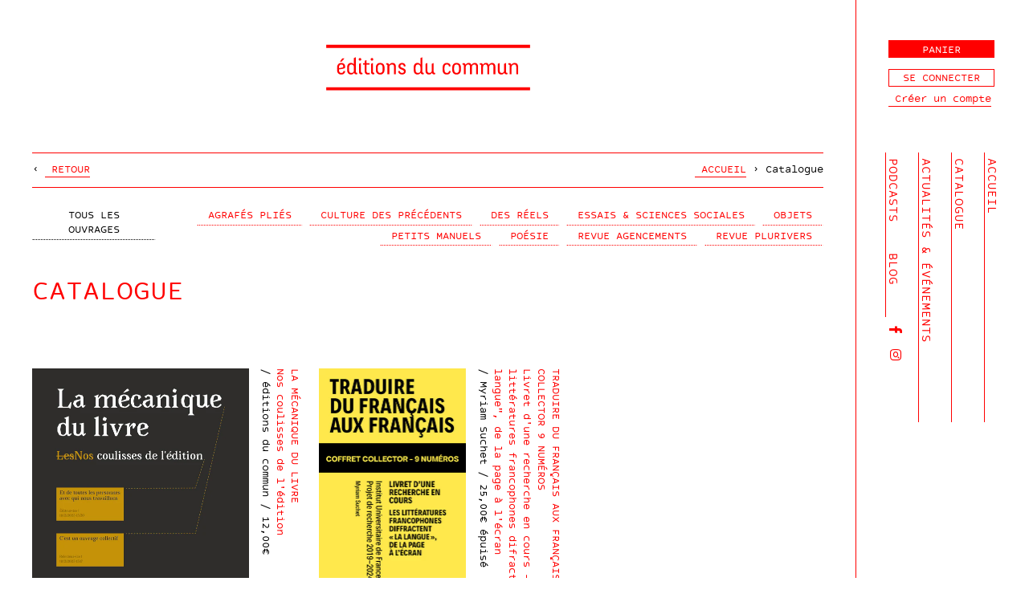

--- FILE ---
content_type: text/html; charset=utf-8
request_url: https://www.editionsducommun.org/collections/all?page=2
body_size: 12221
content:
<!doctype html>
<html lang="fr">
<head>
  <meta charset="utf-8">
  <meta http-equiv="X-UA-Compatible" content="IE=edge,chrome=1">

  <title>Collection : Catalogue - Éditions du commun</title>

  <meta name="description" content="">
  <link rel="canonical" href="https://www.editionsducommun.org/collections/all?page=2">
  <link rel="alternate" type="application/atom+xml" 
        href="https://www.editionsducommun.org/blogs/actualites-evenements.atom" title="Actualités et événements" />
  <link rel="alternate" type="application/atom+xml" 
        href="https://www.editionsducommun.org/blogs/podcasts.atom" title="Podcasts" />

  <link href="//www.editionsducommun.org/cdn/shop/t/2/assets/application.css?v=46914228896347152851716816847" rel="stylesheet" type="text/css" media="all" />
  
  
  <link href="https://cdnjs.cloudflare.com/ajax/libs/font-awesome/5.15.3/css/all.min.css" rel="stylesheet" type="text/css" media="all" />

  <meta name="viewport" content="width=device-width,initial-scale=1,shrink-to-fit=no">

  <meta property="og:site_name" content="Éditions du commun">
<meta property="og:url" content="https://www.editionsducommun.org/collections/all?page=2">
<meta property="og:title" content="Catalogue">
<meta property="og:type" content="product.group">
<meta property="og:description" content="Notre maison d'édition vous propose de la littérature du réel, des essais, des récits d'expériences collectives et des petits manuels sur des questions sociales et politiques.">

<meta name="twitter:site" content="ed_ducommun">
<meta name="twitter:card" content="summary_large_image">
<meta name="twitter:title" content="Catalogue">
<meta name="twitter:description" content="Notre maison d'édition vous propose de la littérature du réel, des essais, des récits d'expériences collectives et des petits manuels sur des questions sociales et politiques.">


  
  <script>window.performance && window.performance.mark && window.performance.mark('shopify.content_for_header.start');</script><meta id="shopify-digital-wallet" name="shopify-digital-wallet" content="/7933132881/digital_wallets/dialog">
<link rel="alternate" type="application/atom+xml" title="Feed" href="/collections/all.atom" />
<link rel="prev" href="/collections/all?page=1">
<link rel="next" href="/collections/all?page=3">
<link rel="alternate" type="application/json+oembed" href="https://www.editionsducommun.org/collections/all.oembed?page=2">
<script async="async" src="/checkouts/internal/preloads.js?locale=fr-FR"></script>
<script id="shopify-features" type="application/json">{"accessToken":"8585c1aaa34414d9b259123382aba530","betas":["rich-media-storefront-analytics"],"domain":"www.editionsducommun.org","predictiveSearch":true,"shopId":7933132881,"locale":"fr"}</script>
<script>var Shopify = Shopify || {};
Shopify.shop = "editions-du-commun.myshopify.com";
Shopify.locale = "fr";
Shopify.currency = {"active":"EUR","rate":"1.0"};
Shopify.country = "FR";
Shopify.theme = {"name":"brutal-edc","id":46274936913,"schema_name":"Themekit template theme","schema_version":"1.0.0","theme_store_id":null,"role":"main"};
Shopify.theme.handle = "null";
Shopify.theme.style = {"id":null,"handle":null};
Shopify.cdnHost = "www.editionsducommun.org/cdn";
Shopify.routes = Shopify.routes || {};
Shopify.routes.root = "/";</script>
<script type="module">!function(o){(o.Shopify=o.Shopify||{}).modules=!0}(window);</script>
<script>!function(o){function n(){var o=[];function n(){o.push(Array.prototype.slice.apply(arguments))}return n.q=o,n}var t=o.Shopify=o.Shopify||{};t.loadFeatures=n(),t.autoloadFeatures=n()}(window);</script>
<script id="shop-js-analytics" type="application/json">{"pageType":"collection"}</script>
<script defer="defer" async type="module" src="//www.editionsducommun.org/cdn/shopifycloud/shop-js/modules/v2/client.init-shop-cart-sync_XvpUV7qp.fr.esm.js"></script>
<script defer="defer" async type="module" src="//www.editionsducommun.org/cdn/shopifycloud/shop-js/modules/v2/chunk.common_C2xzKNNs.esm.js"></script>
<script type="module">
  await import("//www.editionsducommun.org/cdn/shopifycloud/shop-js/modules/v2/client.init-shop-cart-sync_XvpUV7qp.fr.esm.js");
await import("//www.editionsducommun.org/cdn/shopifycloud/shop-js/modules/v2/chunk.common_C2xzKNNs.esm.js");

  window.Shopify.SignInWithShop?.initShopCartSync?.({"fedCMEnabled":true,"windoidEnabled":true});

</script>
<script>(function() {
  var isLoaded = false;
  function asyncLoad() {
    if (isLoaded) return;
    isLoaded = true;
    var urls = ["https:\/\/cdn.shopify.com\/s\/files\/1\/0079\/3313\/2881\/t\/2\/assets\/booster_eu_cookie_7933132881.js?4704\u0026shop=editions-du-commun.myshopify.com"];
    for (var i = 0; i < urls.length; i++) {
      var s = document.createElement('script');
      s.type = 'text/javascript';
      s.async = true;
      s.src = urls[i];
      var x = document.getElementsByTagName('script')[0];
      x.parentNode.insertBefore(s, x);
    }
  };
  if(window.attachEvent) {
    window.attachEvent('onload', asyncLoad);
  } else {
    window.addEventListener('load', asyncLoad, false);
  }
})();</script>
<script id="__st">var __st={"a":7933132881,"offset":3600,"reqid":"0a853025-a7a0-4acd-9098-a43a856195ec-1768812360","pageurl":"www.editionsducommun.org\/collections\/all?page=2","u":"28fcc58a13f3","p":"collection","rtyp":"collection","rid":151111827537};</script>
<script>window.ShopifyPaypalV4VisibilityTracking = true;</script>
<script id="captcha-bootstrap">!function(){'use strict';const t='contact',e='account',n='new_comment',o=[[t,t],['blogs',n],['comments',n],[t,'customer']],c=[[e,'customer_login'],[e,'guest_login'],[e,'recover_customer_password'],[e,'create_customer']],r=t=>t.map((([t,e])=>`form[action*='/${t}']:not([data-nocaptcha='true']) input[name='form_type'][value='${e}']`)).join(','),a=t=>()=>t?[...document.querySelectorAll(t)].map((t=>t.form)):[];function s(){const t=[...o],e=r(t);return a(e)}const i='password',u='form_key',d=['recaptcha-v3-token','g-recaptcha-response','h-captcha-response',i],f=()=>{try{return window.sessionStorage}catch{return}},m='__shopify_v',_=t=>t.elements[u];function p(t,e,n=!1){try{const o=window.sessionStorage,c=JSON.parse(o.getItem(e)),{data:r}=function(t){const{data:e,action:n}=t;return t[m]||n?{data:e,action:n}:{data:t,action:n}}(c);for(const[e,n]of Object.entries(r))t.elements[e]&&(t.elements[e].value=n);n&&o.removeItem(e)}catch(o){console.error('form repopulation failed',{error:o})}}const l='form_type',E='cptcha';function T(t){t.dataset[E]=!0}const w=window,h=w.document,L='Shopify',v='ce_forms',y='captcha';let A=!1;((t,e)=>{const n=(g='f06e6c50-85a8-45c8-87d0-21a2b65856fe',I='https://cdn.shopify.com/shopifycloud/storefront-forms-hcaptcha/ce_storefront_forms_captcha_hcaptcha.v1.5.2.iife.js',D={infoText:'Protégé par hCaptcha',privacyText:'Confidentialité',termsText:'Conditions'},(t,e,n)=>{const o=w[L][v],c=o.bindForm;if(c)return c(t,g,e,D).then(n);var r;o.q.push([[t,g,e,D],n]),r=I,A||(h.body.append(Object.assign(h.createElement('script'),{id:'captcha-provider',async:!0,src:r})),A=!0)});var g,I,D;w[L]=w[L]||{},w[L][v]=w[L][v]||{},w[L][v].q=[],w[L][y]=w[L][y]||{},w[L][y].protect=function(t,e){n(t,void 0,e),T(t)},Object.freeze(w[L][y]),function(t,e,n,w,h,L){const[v,y,A,g]=function(t,e,n){const i=e?o:[],u=t?c:[],d=[...i,...u],f=r(d),m=r(i),_=r(d.filter((([t,e])=>n.includes(e))));return[a(f),a(m),a(_),s()]}(w,h,L),I=t=>{const e=t.target;return e instanceof HTMLFormElement?e:e&&e.form},D=t=>v().includes(t);t.addEventListener('submit',(t=>{const e=I(t);if(!e)return;const n=D(e)&&!e.dataset.hcaptchaBound&&!e.dataset.recaptchaBound,o=_(e),c=g().includes(e)&&(!o||!o.value);(n||c)&&t.preventDefault(),c&&!n&&(function(t){try{if(!f())return;!function(t){const e=f();if(!e)return;const n=_(t);if(!n)return;const o=n.value;o&&e.removeItem(o)}(t);const e=Array.from(Array(32),(()=>Math.random().toString(36)[2])).join('');!function(t,e){_(t)||t.append(Object.assign(document.createElement('input'),{type:'hidden',name:u})),t.elements[u].value=e}(t,e),function(t,e){const n=f();if(!n)return;const o=[...t.querySelectorAll(`input[type='${i}']`)].map((({name:t})=>t)),c=[...d,...o],r={};for(const[a,s]of new FormData(t).entries())c.includes(a)||(r[a]=s);n.setItem(e,JSON.stringify({[m]:1,action:t.action,data:r}))}(t,e)}catch(e){console.error('failed to persist form',e)}}(e),e.submit())}));const S=(t,e)=>{t&&!t.dataset[E]&&(n(t,e.some((e=>e===t))),T(t))};for(const o of['focusin','change'])t.addEventListener(o,(t=>{const e=I(t);D(e)&&S(e,y())}));const B=e.get('form_key'),M=e.get(l),P=B&&M;t.addEventListener('DOMContentLoaded',(()=>{const t=y();if(P)for(const e of t)e.elements[l].value===M&&p(e,B);[...new Set([...A(),...v().filter((t=>'true'===t.dataset.shopifyCaptcha))])].forEach((e=>S(e,t)))}))}(h,new URLSearchParams(w.location.search),n,t,e,['guest_login'])})(!0,!0)}();</script>
<script integrity="sha256-4kQ18oKyAcykRKYeNunJcIwy7WH5gtpwJnB7kiuLZ1E=" data-source-attribution="shopify.loadfeatures" defer="defer" src="//www.editionsducommun.org/cdn/shopifycloud/storefront/assets/storefront/load_feature-a0a9edcb.js" crossorigin="anonymous"></script>
<script data-source-attribution="shopify.dynamic_checkout.dynamic.init">var Shopify=Shopify||{};Shopify.PaymentButton=Shopify.PaymentButton||{isStorefrontPortableWallets:!0,init:function(){window.Shopify.PaymentButton.init=function(){};var t=document.createElement("script");t.src="https://www.editionsducommun.org/cdn/shopifycloud/portable-wallets/latest/portable-wallets.fr.js",t.type="module",document.head.appendChild(t)}};
</script>
<script data-source-attribution="shopify.dynamic_checkout.buyer_consent">
  function portableWalletsHideBuyerConsent(e){var t=document.getElementById("shopify-buyer-consent"),n=document.getElementById("shopify-subscription-policy-button");t&&n&&(t.classList.add("hidden"),t.setAttribute("aria-hidden","true"),n.removeEventListener("click",e))}function portableWalletsShowBuyerConsent(e){var t=document.getElementById("shopify-buyer-consent"),n=document.getElementById("shopify-subscription-policy-button");t&&n&&(t.classList.remove("hidden"),t.removeAttribute("aria-hidden"),n.addEventListener("click",e))}window.Shopify?.PaymentButton&&(window.Shopify.PaymentButton.hideBuyerConsent=portableWalletsHideBuyerConsent,window.Shopify.PaymentButton.showBuyerConsent=portableWalletsShowBuyerConsent);
</script>
<script data-source-attribution="shopify.dynamic_checkout.cart.bootstrap">document.addEventListener("DOMContentLoaded",(function(){function t(){return document.querySelector("shopify-accelerated-checkout-cart, shopify-accelerated-checkout")}if(t())Shopify.PaymentButton.init();else{new MutationObserver((function(e,n){t()&&(Shopify.PaymentButton.init(),n.disconnect())})).observe(document.body,{childList:!0,subtree:!0})}}));
</script>
<link id="shopify-accelerated-checkout-styles" rel="stylesheet" media="screen" href="https://www.editionsducommun.org/cdn/shopifycloud/portable-wallets/latest/accelerated-checkout-backwards-compat.css" crossorigin="anonymous">
<style id="shopify-accelerated-checkout-cart">
        #shopify-buyer-consent {
  margin-top: 1em;
  display: inline-block;
  width: 100%;
}

#shopify-buyer-consent.hidden {
  display: none;
}

#shopify-subscription-policy-button {
  background: none;
  border: none;
  padding: 0;
  text-decoration: underline;
  font-size: inherit;
  cursor: pointer;
}

#shopify-subscription-policy-button::before {
  box-shadow: none;
}

      </style>

<script>window.performance && window.performance.mark && window.performance.mark('shopify.content_for_header.end');</script> <!-- Header hook for plugins -->
  
  <script src="//www.editionsducommun.org/cdn/shop/t/2/assets/application.js?v=177729211926772822111687186425" defer="defer"></script>
<meta property="og:image" content="https://cdn.shopify.com/s/files/1/0079/3313/2881/files/partage-social_0f6bd552-2daf-4672-b013-7641c3f5dc79.jpg?v=1622818175" />
<meta property="og:image:secure_url" content="https://cdn.shopify.com/s/files/1/0079/3313/2881/files/partage-social_0f6bd552-2daf-4672-b013-7641c3f5dc79.jpg?v=1622818175" />
<meta property="og:image:width" content="1200" />
<meta property="og:image:height" content="628" />
<link href="https://monorail-edge.shopifysvc.com" rel="dns-prefetch">
<script>(function(){if ("sendBeacon" in navigator && "performance" in window) {try {var session_token_from_headers = performance.getEntriesByType('navigation')[0].serverTiming.find(x => x.name == '_s').description;} catch {var session_token_from_headers = undefined;}var session_cookie_matches = document.cookie.match(/_shopify_s=([^;]*)/);var session_token_from_cookie = session_cookie_matches && session_cookie_matches.length === 2 ? session_cookie_matches[1] : "";var session_token = session_token_from_headers || session_token_from_cookie || "";function handle_abandonment_event(e) {var entries = performance.getEntries().filter(function(entry) {return /monorail-edge.shopifysvc.com/.test(entry.name);});if (!window.abandonment_tracked && entries.length === 0) {window.abandonment_tracked = true;var currentMs = Date.now();var navigation_start = performance.timing.navigationStart;var payload = {shop_id: 7933132881,url: window.location.href,navigation_start,duration: currentMs - navigation_start,session_token,page_type: "collection"};window.navigator.sendBeacon("https://monorail-edge.shopifysvc.com/v1/produce", JSON.stringify({schema_id: "online_store_buyer_site_abandonment/1.1",payload: payload,metadata: {event_created_at_ms: currentMs,event_sent_at_ms: currentMs}}));}}window.addEventListener('pagehide', handle_abandonment_event);}}());</script>
<script id="web-pixels-manager-setup">(function e(e,d,r,n,o){if(void 0===o&&(o={}),!Boolean(null===(a=null===(i=window.Shopify)||void 0===i?void 0:i.analytics)||void 0===a?void 0:a.replayQueue)){var i,a;window.Shopify=window.Shopify||{};var t=window.Shopify;t.analytics=t.analytics||{};var s=t.analytics;s.replayQueue=[],s.publish=function(e,d,r){return s.replayQueue.push([e,d,r]),!0};try{self.performance.mark("wpm:start")}catch(e){}var l=function(){var e={modern:/Edge?\/(1{2}[4-9]|1[2-9]\d|[2-9]\d{2}|\d{4,})\.\d+(\.\d+|)|Firefox\/(1{2}[4-9]|1[2-9]\d|[2-9]\d{2}|\d{4,})\.\d+(\.\d+|)|Chrom(ium|e)\/(9{2}|\d{3,})\.\d+(\.\d+|)|(Maci|X1{2}).+ Version\/(15\.\d+|(1[6-9]|[2-9]\d|\d{3,})\.\d+)([,.]\d+|)( \(\w+\)|)( Mobile\/\w+|) Safari\/|Chrome.+OPR\/(9{2}|\d{3,})\.\d+\.\d+|(CPU[ +]OS|iPhone[ +]OS|CPU[ +]iPhone|CPU IPhone OS|CPU iPad OS)[ +]+(15[._]\d+|(1[6-9]|[2-9]\d|\d{3,})[._]\d+)([._]\d+|)|Android:?[ /-](13[3-9]|1[4-9]\d|[2-9]\d{2}|\d{4,})(\.\d+|)(\.\d+|)|Android.+Firefox\/(13[5-9]|1[4-9]\d|[2-9]\d{2}|\d{4,})\.\d+(\.\d+|)|Android.+Chrom(ium|e)\/(13[3-9]|1[4-9]\d|[2-9]\d{2}|\d{4,})\.\d+(\.\d+|)|SamsungBrowser\/([2-9]\d|\d{3,})\.\d+/,legacy:/Edge?\/(1[6-9]|[2-9]\d|\d{3,})\.\d+(\.\d+|)|Firefox\/(5[4-9]|[6-9]\d|\d{3,})\.\d+(\.\d+|)|Chrom(ium|e)\/(5[1-9]|[6-9]\d|\d{3,})\.\d+(\.\d+|)([\d.]+$|.*Safari\/(?![\d.]+ Edge\/[\d.]+$))|(Maci|X1{2}).+ Version\/(10\.\d+|(1[1-9]|[2-9]\d|\d{3,})\.\d+)([,.]\d+|)( \(\w+\)|)( Mobile\/\w+|) Safari\/|Chrome.+OPR\/(3[89]|[4-9]\d|\d{3,})\.\d+\.\d+|(CPU[ +]OS|iPhone[ +]OS|CPU[ +]iPhone|CPU IPhone OS|CPU iPad OS)[ +]+(10[._]\d+|(1[1-9]|[2-9]\d|\d{3,})[._]\d+)([._]\d+|)|Android:?[ /-](13[3-9]|1[4-9]\d|[2-9]\d{2}|\d{4,})(\.\d+|)(\.\d+|)|Mobile Safari.+OPR\/([89]\d|\d{3,})\.\d+\.\d+|Android.+Firefox\/(13[5-9]|1[4-9]\d|[2-9]\d{2}|\d{4,})\.\d+(\.\d+|)|Android.+Chrom(ium|e)\/(13[3-9]|1[4-9]\d|[2-9]\d{2}|\d{4,})\.\d+(\.\d+|)|Android.+(UC? ?Browser|UCWEB|U3)[ /]?(15\.([5-9]|\d{2,})|(1[6-9]|[2-9]\d|\d{3,})\.\d+)\.\d+|SamsungBrowser\/(5\.\d+|([6-9]|\d{2,})\.\d+)|Android.+MQ{2}Browser\/(14(\.(9|\d{2,})|)|(1[5-9]|[2-9]\d|\d{3,})(\.\d+|))(\.\d+|)|K[Aa][Ii]OS\/(3\.\d+|([4-9]|\d{2,})\.\d+)(\.\d+|)/},d=e.modern,r=e.legacy,n=navigator.userAgent;return n.match(d)?"modern":n.match(r)?"legacy":"unknown"}(),u="modern"===l?"modern":"legacy",c=(null!=n?n:{modern:"",legacy:""})[u],f=function(e){return[e.baseUrl,"/wpm","/b",e.hashVersion,"modern"===e.buildTarget?"m":"l",".js"].join("")}({baseUrl:d,hashVersion:r,buildTarget:u}),m=function(e){var d=e.version,r=e.bundleTarget,n=e.surface,o=e.pageUrl,i=e.monorailEndpoint;return{emit:function(e){var a=e.status,t=e.errorMsg,s=(new Date).getTime(),l=JSON.stringify({metadata:{event_sent_at_ms:s},events:[{schema_id:"web_pixels_manager_load/3.1",payload:{version:d,bundle_target:r,page_url:o,status:a,surface:n,error_msg:t},metadata:{event_created_at_ms:s}}]});if(!i)return console&&console.warn&&console.warn("[Web Pixels Manager] No Monorail endpoint provided, skipping logging."),!1;try{return self.navigator.sendBeacon.bind(self.navigator)(i,l)}catch(e){}var u=new XMLHttpRequest;try{return u.open("POST",i,!0),u.setRequestHeader("Content-Type","text/plain"),u.send(l),!0}catch(e){return console&&console.warn&&console.warn("[Web Pixels Manager] Got an unhandled error while logging to Monorail."),!1}}}}({version:r,bundleTarget:l,surface:e.surface,pageUrl:self.location.href,monorailEndpoint:e.monorailEndpoint});try{o.browserTarget=l,function(e){var d=e.src,r=e.async,n=void 0===r||r,o=e.onload,i=e.onerror,a=e.sri,t=e.scriptDataAttributes,s=void 0===t?{}:t,l=document.createElement("script"),u=document.querySelector("head"),c=document.querySelector("body");if(l.async=n,l.src=d,a&&(l.integrity=a,l.crossOrigin="anonymous"),s)for(var f in s)if(Object.prototype.hasOwnProperty.call(s,f))try{l.dataset[f]=s[f]}catch(e){}if(o&&l.addEventListener("load",o),i&&l.addEventListener("error",i),u)u.appendChild(l);else{if(!c)throw new Error("Did not find a head or body element to append the script");c.appendChild(l)}}({src:f,async:!0,onload:function(){if(!function(){var e,d;return Boolean(null===(d=null===(e=window.Shopify)||void 0===e?void 0:e.analytics)||void 0===d?void 0:d.initialized)}()){var d=window.webPixelsManager.init(e)||void 0;if(d){var r=window.Shopify.analytics;r.replayQueue.forEach((function(e){var r=e[0],n=e[1],o=e[2];d.publishCustomEvent(r,n,o)})),r.replayQueue=[],r.publish=d.publishCustomEvent,r.visitor=d.visitor,r.initialized=!0}}},onerror:function(){return m.emit({status:"failed",errorMsg:"".concat(f," has failed to load")})},sri:function(e){var d=/^sha384-[A-Za-z0-9+/=]+$/;return"string"==typeof e&&d.test(e)}(c)?c:"",scriptDataAttributes:o}),m.emit({status:"loading"})}catch(e){m.emit({status:"failed",errorMsg:(null==e?void 0:e.message)||"Unknown error"})}}})({shopId: 7933132881,storefrontBaseUrl: "https://www.editionsducommun.org",extensionsBaseUrl: "https://extensions.shopifycdn.com/cdn/shopifycloud/web-pixels-manager",monorailEndpoint: "https://monorail-edge.shopifysvc.com/unstable/produce_batch",surface: "storefront-renderer",enabledBetaFlags: ["2dca8a86"],webPixelsConfigList: [{"id":"shopify-app-pixel","configuration":"{}","eventPayloadVersion":"v1","runtimeContext":"STRICT","scriptVersion":"0450","apiClientId":"shopify-pixel","type":"APP","privacyPurposes":["ANALYTICS","MARKETING"]},{"id":"shopify-custom-pixel","eventPayloadVersion":"v1","runtimeContext":"LAX","scriptVersion":"0450","apiClientId":"shopify-pixel","type":"CUSTOM","privacyPurposes":["ANALYTICS","MARKETING"]}],isMerchantRequest: false,initData: {"shop":{"name":"Éditions du commun","paymentSettings":{"currencyCode":"EUR"},"myshopifyDomain":"editions-du-commun.myshopify.com","countryCode":"FR","storefrontUrl":"https:\/\/www.editionsducommun.org"},"customer":null,"cart":null,"checkout":null,"productVariants":[],"purchasingCompany":null},},"https://www.editionsducommun.org/cdn","fcfee988w5aeb613cpc8e4bc33m6693e112",{"modern":"","legacy":""},{"shopId":"7933132881","storefrontBaseUrl":"https:\/\/www.editionsducommun.org","extensionBaseUrl":"https:\/\/extensions.shopifycdn.com\/cdn\/shopifycloud\/web-pixels-manager","surface":"storefront-renderer","enabledBetaFlags":"[\"2dca8a86\"]","isMerchantRequest":"false","hashVersion":"fcfee988w5aeb613cpc8e4bc33m6693e112","publish":"custom","events":"[[\"page_viewed\",{}],[\"collection_viewed\",{\"collection\":{\"id\":\"151111827537\",\"title\":\"Catalogue\",\"productVariants\":[{\"price\":{\"amount\":12.0,\"currencyCode\":\"EUR\"},\"product\":{\"title\":\"La mécanique du livre\",\"vendor\":\"Éditions du commun\",\"id\":\"14872281121093\",\"untranslatedTitle\":\"La mécanique du livre\",\"url\":\"\/products\/la-mecanique-du-livre\",\"type\":\"Livre\"},\"id\":\"53961145024837\",\"image\":{\"src\":\"\/\/www.editionsducommun.org\/cdn\/shop\/files\/couverture-mecaniquedulivre-HD.jpg?v=1736757708\"},\"sku\":null,\"title\":\"Default Title\",\"untranslatedTitle\":\"Default Title\"},{\"price\":{\"amount\":25.0,\"currencyCode\":\"EUR\"},\"product\":{\"title\":\"Traduire du français aux français - Coffret collector 9 numéros\",\"vendor\":\"Éditions du commun\",\"id\":\"14809050743109\",\"untranslatedTitle\":\"Traduire du français aux français - Coffret collector 9 numéros\",\"url\":\"\/products\/traduire-du-francais-aux-francais-coffret-collector-9-numeros\",\"type\":\"Livre\"},\"id\":\"53723093696837\",\"image\":{\"src\":\"\/\/www.editionsducommun.org\/cdn\/shop\/files\/couverture-coffret.jpg?v=1732634369\"},\"sku\":\"\",\"title\":\"Default Title\",\"untranslatedTitle\":\"Default Title\"},{\"price\":{\"amount\":3.0,\"currencyCode\":\"EUR\"},\"product\":{\"title\":\"Traduire du français aux français - n°9 Novembre 2024\",\"vendor\":\"Éditions du commun\",\"id\":\"14809860145477\",\"untranslatedTitle\":\"Traduire du français aux français - n°9 Novembre 2024\",\"url\":\"\/products\/traduire-du-francais-aux-francais-n-9-novembre-2024\",\"type\":\"Livre\"},\"id\":\"53726177198405\",\"image\":{\"src\":\"\/\/www.editionsducommun.org\/cdn\/shop\/files\/couverture9.jpg?v=1732632949\"},\"sku\":\"\",\"title\":\"Default Title\",\"untranslatedTitle\":\"Default Title\"},{\"price\":{\"amount\":20.0,\"currencyCode\":\"EUR\"},\"product\":{\"title\":\"Petit manuel de lutte contre l'antisémitisme\",\"vendor\":\"Éditions du commun\",\"id\":\"9718284157253\",\"untranslatedTitle\":\"Petit manuel de lutte contre l'antisémitisme\",\"url\":\"\/products\/petit-manuel-de-lutte-contre-lantisemitisme\",\"type\":\"Livre\"},\"id\":\"50232577327429\",\"image\":{\"src\":\"\/\/www.editionsducommun.org\/cdn\/shop\/files\/edc-couv-p_m-lutte_contre_antisemitisme.jpg?v=1728312781\"},\"sku\":\"\",\"title\":\"Default Title\",\"untranslatedTitle\":\"Default Title\"},{\"price\":{\"amount\":14.0,\"currencyCode\":\"EUR\"},\"product\":{\"title\":\"T3M\",\"vendor\":\"Éditions du commun\",\"id\":\"9697627078981\",\"untranslatedTitle\":\"T3M\",\"url\":\"\/products\/t3m\",\"type\":\"Livre\"},\"id\":\"50166289793349\",\"image\":{\"src\":\"\/\/www.editionsducommun.org\/cdn\/shop\/files\/couverture-t3m_e3287579-247e-462d-a7d6-73d455deec2b.jpg?v=1727351258\"},\"sku\":\"\",\"title\":\"Default Title\",\"untranslatedTitle\":\"Default Title\"},{\"price\":{\"amount\":15.0,\"currencyCode\":\"EUR\"},\"product\":{\"title\":\"Agencements n°11 - septembre 2024\",\"vendor\":\"Éditions du commun\",\"id\":\"9692505866565\",\"untranslatedTitle\":\"Agencements n°11 - septembre 2024\",\"url\":\"\/products\/agencements-n-11-septembre-2024\",\"type\":\"Livre\"},\"id\":\"50148086972741\",\"image\":{\"src\":\"\/\/www.editionsducommun.org\/cdn\/shop\/files\/couvAGENCEMENTS-11_53846d35-3888-4390-a1d6-2d3de0104c27.jpg?v=1727097709\"},\"sku\":\"\",\"title\":\"Default Title\",\"untranslatedTitle\":\"Default Title\"},{\"price\":{\"amount\":25.0,\"currencyCode\":\"EUR\"},\"product\":{\"title\":\"Contrebande\",\"vendor\":\"Éditions du commun\",\"id\":\"9671839646021\",\"untranslatedTitle\":\"Contrebande\",\"url\":\"\/products\/contrebande\",\"type\":\"Livre\"},\"id\":\"50060719030597\",\"image\":{\"src\":\"\/\/www.editionsducommun.org\/cdn\/shop\/files\/couverture-contrebande.jpg?v=1725871586\"},\"sku\":\"\",\"title\":\"Default Title\",\"untranslatedTitle\":\"Default Title\"},{\"price\":{\"amount\":12.0,\"currencyCode\":\"EUR\"},\"product\":{\"title\":\"Se faire virer\",\"vendor\":\"Éditions du commun\",\"id\":\"9572205789509\",\"untranslatedTitle\":\"Se faire virer\",\"url\":\"\/products\/se-faire-virer\",\"type\":\"Livre\"},\"id\":\"49778410258757\",\"image\":{\"src\":\"\/\/www.editionsducommun.org\/cdn\/shop\/files\/couv-se_faire_virer.jpg?v=1721382046\"},\"sku\":\"\",\"title\":\"Default Title\",\"untranslatedTitle\":\"Default Title\"},{\"price\":{\"amount\":3.0,\"currencyCode\":\"EUR\"},\"product\":{\"title\":\"Traduire du français aux français - n°8 Juillet 2024\",\"vendor\":\"Éditions du commun\",\"id\":\"9572137697605\",\"untranslatedTitle\":\"Traduire du français aux français - n°8 Juillet 2024\",\"url\":\"\/products\/traduire-du-francais-aux-francais-n-8-juillet-2024\",\"type\":\"Livre\"},\"id\":\"49778285609285\",\"image\":{\"src\":\"\/\/www.editionsducommun.org\/cdn\/shop\/files\/maquette_couverture8.jpg?v=1721379623\"},\"sku\":\"\",\"title\":\"Default Title\",\"untranslatedTitle\":\"Default Title\"},{\"price\":{\"amount\":14.0,\"currencyCode\":\"EUR\"},\"product\":{\"title\":\"Voici mon cœur, brise-le avec un marteau\",\"vendor\":\"Éditions du commun\",\"id\":\"9498421952837\",\"untranslatedTitle\":\"Voici mon cœur, brise-le avec un marteau\",\"url\":\"\/products\/voici-mon-coeur-brise-le-avec-un-marteau\",\"type\":\"Livre\"},\"id\":\"49560534516037\",\"image\":{\"src\":\"\/\/www.editionsducommun.org\/cdn\/shop\/files\/couverture-adufe_87e1b89f-9bb4-4e59-b44f-b334d38bf1b8.jpg?v=1718290103\"},\"sku\":\"\",\"title\":\"Default Title\",\"untranslatedTitle\":\"Default Title\"}]}}]]"});</script><script>
  window.ShopifyAnalytics = window.ShopifyAnalytics || {};
  window.ShopifyAnalytics.meta = window.ShopifyAnalytics.meta || {};
  window.ShopifyAnalytics.meta.currency = 'EUR';
  var meta = {"products":[{"id":14872281121093,"gid":"gid:\/\/shopify\/Product\/14872281121093","vendor":"Éditions du commun","type":"Livre","handle":"la-mecanique-du-livre","variants":[{"id":53961145024837,"price":1200,"name":"La mécanique du livre","public_title":null,"sku":null}],"remote":false},{"id":14809050743109,"gid":"gid:\/\/shopify\/Product\/14809050743109","vendor":"Éditions du commun","type":"Livre","handle":"traduire-du-francais-aux-francais-coffret-collector-9-numeros","variants":[{"id":53723093696837,"price":2500,"name":"Traduire du français aux français - Coffret collector 9 numéros","public_title":null,"sku":""}],"remote":false},{"id":14809860145477,"gid":"gid:\/\/shopify\/Product\/14809860145477","vendor":"Éditions du commun","type":"Livre","handle":"traduire-du-francais-aux-francais-n-9-novembre-2024","variants":[{"id":53726177198405,"price":300,"name":"Traduire du français aux français - n°9 Novembre 2024","public_title":null,"sku":""}],"remote":false},{"id":9718284157253,"gid":"gid:\/\/shopify\/Product\/9718284157253","vendor":"Éditions du commun","type":"Livre","handle":"petit-manuel-de-lutte-contre-lantisemitisme","variants":[{"id":50232577327429,"price":2000,"name":"Petit manuel de lutte contre l'antisémitisme","public_title":null,"sku":""}],"remote":false},{"id":9697627078981,"gid":"gid:\/\/shopify\/Product\/9697627078981","vendor":"Éditions du commun","type":"Livre","handle":"t3m","variants":[{"id":50166289793349,"price":1400,"name":"T3M","public_title":null,"sku":""}],"remote":false},{"id":9692505866565,"gid":"gid:\/\/shopify\/Product\/9692505866565","vendor":"Éditions du commun","type":"Livre","handle":"agencements-n-11-septembre-2024","variants":[{"id":50148086972741,"price":1500,"name":"Agencements n°11 - septembre 2024","public_title":null,"sku":""}],"remote":false},{"id":9671839646021,"gid":"gid:\/\/shopify\/Product\/9671839646021","vendor":"Éditions du commun","type":"Livre","handle":"contrebande","variants":[{"id":50060719030597,"price":2500,"name":"Contrebande","public_title":null,"sku":""}],"remote":false},{"id":9572205789509,"gid":"gid:\/\/shopify\/Product\/9572205789509","vendor":"Éditions du commun","type":"Livre","handle":"se-faire-virer","variants":[{"id":49778410258757,"price":1200,"name":"Se faire virer","public_title":null,"sku":""}],"remote":false},{"id":9572137697605,"gid":"gid:\/\/shopify\/Product\/9572137697605","vendor":"Éditions du commun","type":"Livre","handle":"traduire-du-francais-aux-francais-n-8-juillet-2024","variants":[{"id":49778285609285,"price":300,"name":"Traduire du français aux français - n°8 Juillet 2024","public_title":null,"sku":""}],"remote":false},{"id":9498421952837,"gid":"gid:\/\/shopify\/Product\/9498421952837","vendor":"Éditions du commun","type":"Livre","handle":"voici-mon-coeur-brise-le-avec-un-marteau","variants":[{"id":49560534516037,"price":1400,"name":"Voici mon cœur, brise-le avec un marteau","public_title":null,"sku":""}],"remote":false}],"page":{"pageType":"collection","resourceType":"collection","resourceId":151111827537,"requestId":"0a853025-a7a0-4acd-9098-a43a856195ec-1768812360"}};
  for (var attr in meta) {
    window.ShopifyAnalytics.meta[attr] = meta[attr];
  }
</script>
<script class="analytics">
  (function () {
    var customDocumentWrite = function(content) {
      var jquery = null;

      if (window.jQuery) {
        jquery = window.jQuery;
      } else if (window.Checkout && window.Checkout.$) {
        jquery = window.Checkout.$;
      }

      if (jquery) {
        jquery('body').append(content);
      }
    };

    var hasLoggedConversion = function(token) {
      if (token) {
        return document.cookie.indexOf('loggedConversion=' + token) !== -1;
      }
      return false;
    }

    var setCookieIfConversion = function(token) {
      if (token) {
        var twoMonthsFromNow = new Date(Date.now());
        twoMonthsFromNow.setMonth(twoMonthsFromNow.getMonth() + 2);

        document.cookie = 'loggedConversion=' + token + '; expires=' + twoMonthsFromNow;
      }
    }

    var trekkie = window.ShopifyAnalytics.lib = window.trekkie = window.trekkie || [];
    if (trekkie.integrations) {
      return;
    }
    trekkie.methods = [
      'identify',
      'page',
      'ready',
      'track',
      'trackForm',
      'trackLink'
    ];
    trekkie.factory = function(method) {
      return function() {
        var args = Array.prototype.slice.call(arguments);
        args.unshift(method);
        trekkie.push(args);
        return trekkie;
      };
    };
    for (var i = 0; i < trekkie.methods.length; i++) {
      var key = trekkie.methods[i];
      trekkie[key] = trekkie.factory(key);
    }
    trekkie.load = function(config) {
      trekkie.config = config || {};
      trekkie.config.initialDocumentCookie = document.cookie;
      var first = document.getElementsByTagName('script')[0];
      var script = document.createElement('script');
      script.type = 'text/javascript';
      script.onerror = function(e) {
        var scriptFallback = document.createElement('script');
        scriptFallback.type = 'text/javascript';
        scriptFallback.onerror = function(error) {
                var Monorail = {
      produce: function produce(monorailDomain, schemaId, payload) {
        var currentMs = new Date().getTime();
        var event = {
          schema_id: schemaId,
          payload: payload,
          metadata: {
            event_created_at_ms: currentMs,
            event_sent_at_ms: currentMs
          }
        };
        return Monorail.sendRequest("https://" + monorailDomain + "/v1/produce", JSON.stringify(event));
      },
      sendRequest: function sendRequest(endpointUrl, payload) {
        // Try the sendBeacon API
        if (window && window.navigator && typeof window.navigator.sendBeacon === 'function' && typeof window.Blob === 'function' && !Monorail.isIos12()) {
          var blobData = new window.Blob([payload], {
            type: 'text/plain'
          });

          if (window.navigator.sendBeacon(endpointUrl, blobData)) {
            return true;
          } // sendBeacon was not successful

        } // XHR beacon

        var xhr = new XMLHttpRequest();

        try {
          xhr.open('POST', endpointUrl);
          xhr.setRequestHeader('Content-Type', 'text/plain');
          xhr.send(payload);
        } catch (e) {
          console.log(e);
        }

        return false;
      },
      isIos12: function isIos12() {
        return window.navigator.userAgent.lastIndexOf('iPhone; CPU iPhone OS 12_') !== -1 || window.navigator.userAgent.lastIndexOf('iPad; CPU OS 12_') !== -1;
      }
    };
    Monorail.produce('monorail-edge.shopifysvc.com',
      'trekkie_storefront_load_errors/1.1',
      {shop_id: 7933132881,
      theme_id: 46274936913,
      app_name: "storefront",
      context_url: window.location.href,
      source_url: "//www.editionsducommun.org/cdn/s/trekkie.storefront.cd680fe47e6c39ca5d5df5f0a32d569bc48c0f27.min.js"});

        };
        scriptFallback.async = true;
        scriptFallback.src = '//www.editionsducommun.org/cdn/s/trekkie.storefront.cd680fe47e6c39ca5d5df5f0a32d569bc48c0f27.min.js';
        first.parentNode.insertBefore(scriptFallback, first);
      };
      script.async = true;
      script.src = '//www.editionsducommun.org/cdn/s/trekkie.storefront.cd680fe47e6c39ca5d5df5f0a32d569bc48c0f27.min.js';
      first.parentNode.insertBefore(script, first);
    };
    trekkie.load(
      {"Trekkie":{"appName":"storefront","development":false,"defaultAttributes":{"shopId":7933132881,"isMerchantRequest":null,"themeId":46274936913,"themeCityHash":"13586752764153809387","contentLanguage":"fr","currency":"EUR","eventMetadataId":"b05f7925-baee-4eee-81ef-38e3b4f4e604"},"isServerSideCookieWritingEnabled":true,"monorailRegion":"shop_domain","enabledBetaFlags":["65f19447"]},"Session Attribution":{},"S2S":{"facebookCapiEnabled":false,"source":"trekkie-storefront-renderer","apiClientId":580111}}
    );

    var loaded = false;
    trekkie.ready(function() {
      if (loaded) return;
      loaded = true;

      window.ShopifyAnalytics.lib = window.trekkie;

      var originalDocumentWrite = document.write;
      document.write = customDocumentWrite;
      try { window.ShopifyAnalytics.merchantGoogleAnalytics.call(this); } catch(error) {};
      document.write = originalDocumentWrite;

      window.ShopifyAnalytics.lib.page(null,{"pageType":"collection","resourceType":"collection","resourceId":151111827537,"requestId":"0a853025-a7a0-4acd-9098-a43a856195ec-1768812360","shopifyEmitted":true});

      var match = window.location.pathname.match(/checkouts\/(.+)\/(thank_you|post_purchase)/)
      var token = match? match[1]: undefined;
      if (!hasLoggedConversion(token)) {
        setCookieIfConversion(token);
        window.ShopifyAnalytics.lib.track("Viewed Product Category",{"currency":"EUR","category":"Collection: all","collectionName":"all","collectionId":151111827537,"nonInteraction":true},undefined,undefined,{"shopifyEmitted":true});
      }
    });


        var eventsListenerScript = document.createElement('script');
        eventsListenerScript.async = true;
        eventsListenerScript.src = "//www.editionsducommun.org/cdn/shopifycloud/storefront/assets/shop_events_listener-3da45d37.js";
        document.getElementsByTagName('head')[0].appendChild(eventsListenerScript);

})();</script>
<script
  defer
  src="https://www.editionsducommun.org/cdn/shopifycloud/perf-kit/shopify-perf-kit-3.0.4.min.js"
  data-application="storefront-renderer"
  data-shop-id="7933132881"
  data-render-region="gcp-us-east1"
  data-page-type="collection"
  data-theme-instance-id="46274936913"
  data-theme-name="Themekit template theme"
  data-theme-version="1.0.0"
  data-monorail-region="shop_domain"
  data-resource-timing-sampling-rate="10"
  data-shs="true"
  data-shs-beacon="true"
  data-shs-export-with-fetch="true"
  data-shs-logs-sample-rate="1"
  data-shs-beacon-endpoint="https://www.editionsducommun.org/api/collect"
></script>
</head>
<body>
  <div class="l-container">
    <div class="l-header" role="banner">
      <div class="c-logo-header">
        <a href="/" title="Accueil">
          <img src="//www.editionsducommun.org/cdn/shop/t/2/assets/logo-edc.svg?v=7063546247501148751567159146" width=280 height=58 alt="Logo des Éditions du commun"/>
        </a>
      </div>
    </div>
    <div class="l-customer-nav">
      <div class="c-customer-nav" role="navigation">
        <div class="c-customer-nav__item">
          <a class="button is-small is-primary" href="/cart">
            Panier
            
          </a>
        </div>

        <div class="c-customer-nav__item">
        
          
            <a href="/account/login" class="button is-small is-primary is-outlined">Se connecter</a>
            <a href="/account/register" class="link">Créer un compte</a>
          
        
        </div>
      </div>
    </div>
    <div class="l-nav">
      <nav class="c-main-nav" role="navigation">
        <ul class="reset">
          
            <li class="c-main-nav__item c-main-nav__item--one">
              <a href="/">Accueil</a></li>
          
            <li class="c-main-nav__item c-main-nav__item--two">
              <a href="/collections/all">Catalogue</a></li>
          
            <li class="c-main-nav__item c-main-nav__item--three">
              <a href="/blogs/actualites-evenements">Actualités & événements</a></li>
          
            <li class="c-main-nav__item c-main-nav__item--four">
              <a href="/blogs/podcasts">Podcasts</a></li>
          
          <li class="c-main-nav__item c-main-nav__item--five">
            <a href="https://blogs.mediapart.fr/editionsducommun/blog" target="_blank" title="Consulter notre blog mediapart">Blog</a></li>
          <li class="c-main-nav__item c-main-nav__item--brands">
            <a href="https://www.facebook.com/editionsducommun/" target="_blank"><i class="fab fa-facebook-f"></i></a> 
            <a href="https://www.instagram.com/editionsducommun/" target="_blank"><i class="fab fa-instagram"></i></a>
          </li>
        </ul>
      </nav>
    </div>
    <div class="l-breadcrumb" role="navigation">
      
<nav class="c-breadcrumb" role="navigation" aria-label="breadcrumbs">
  <span class="c-breadcrumb__left">
    
      <span aria-hidden="true">&lsaquo;</span>
      <!-- TODO: nécessaire ? -->
      <a href="javascript:history.back()" title="retour à la page précédente" class="link">Retour</a>
    
  </span>
  <span class="c-breadcrumb__right">
  
  
    <a href="/" title="Accueil" class="link">Accueil</a>
    
      <span aria-hidden="true">&rsaquo;</span>
      
        
          <span>Catalogue</span>
        
      
    
  </span>
  
</nav>


    </div>

    <main class="l-content" role="main">
      <div class="c-filter-collections" role="navigation" aria-label="collections">
  <div class="c-filter-collections__left">
    
      <span class="current">Tous les ouvrages</span>
    
  </div>
  <div class="c-filter-collections__right">
    
      
        
        
          <a class="" href="/collections/interstices">Agrafés pliés</a>
        
      
    
      
    
      
        
        
          <a class="" href="/collections/culture-des-precedents">Culture des précédents</a>
        
      
    
      
        
        
          <a class="" href="/collections/des-reels">Des réels</a>
        
      
    
      
        
        
          <a class="" href="/collections/essais-et-sciences-sociales">Essais &amp; sciences sociales</a>
        
      
    
      
        
        
          <a class="" href="/collections/objets">Objets</a>
        
      
    
      
    
      
        
        
          <a class="" href="/collections/petit-manuel">Petits manuels</a>
        
      
    
      
        
        
          <a class="" href="/collections/poesie">Poésie</a>
        
      
    
      
        
        
          <a class="" href="/collections/revue-agencements">Revue Agencements</a>
        
      
    
      
        
        
          <a class="" href="/collections/revue-plurivers">Revue Plurivers</a>
        
      
    
  </div>
</div>


  <h1 class="h1">Catalogue</h1>
  <div class="c-content mb-7"><br></div>

    <div class="c-collection">
  
    
    
    <a class="c-collection__item" href="/collections/all/products/la-mecanique-du-livre">
      <div class="c-collection__header">
        <span class="c-collection__product-title">
          La mécanique du livre
        </span>
        <br />
        <span class="c-collection__product-subtitle">
          Nos coulisses de l'édition
        </span>
        
          <br />
          <span class="c-collection__product-author">
            éditions du commun
          </span>
        
        12,00€
        
        
      </div>
      <div class="c-collection__cover">
        <img src="//www.editionsducommun.org/cdn/shop/files/couverture-mecaniquedulivre-HD_x720.jpg?v=1736757708" 
             class="c-collection__img" height=360 alt="La mécanique du livre">
      </div>
    </a>

  
    
    
    <a class="c-collection__item" href="/collections/all/products/traduire-du-francais-aux-francais-coffret-collector-9-numeros">
      <div class="c-collection__header">
        <span class="c-collection__product-title">
          Traduire du français aux français - Coffret collector 9 numéros
        </span>
        <br />
        <span class="c-collection__product-subtitle">
          Livret d'une recherche en cours - Les littératures francophones difractent "la langue", de la page à l'écran
        </span>
        
          <br />
          <span class="c-collection__product-author">
            Myriam Suchet
          </span>
        
        25,00€
        
        épuisé
      </div>
      <div class="c-collection__cover">
        <img src="//www.editionsducommun.org/cdn/shop/files/couverture-coffret_x720.jpg?v=1732634369" 
             class="c-collection__img" height=360 alt="Traduire du français aux français - Coffret collector 9 numéros">
      </div>
    </a>

  
    
    
    <a class="c-collection__item" href="/collections/all/products/traduire-du-francais-aux-francais-n-9-novembre-2024">
      <div class="c-collection__header">
        <span class="c-collection__product-title">
          Traduire du français aux français - n°9 Novembre 2024
        </span>
        <br />
        <span class="c-collection__product-subtitle">
          Livret d'une recherche en cours - Les littératures francophones difractent "la langue", de la page à l'écran
        </span>
        
          <br />
          <span class="c-collection__product-author">
            Myriam Suchet
          </span>
        
        3,00€
        
        
      </div>
      <div class="c-collection__cover">
        <img src="//www.editionsducommun.org/cdn/shop/files/couverture9_x720.jpg?v=1732632949" 
             class="c-collection__img" height=360 alt="Traduire du français aux français - n°9 Novembre 2024">
      </div>
    </a>

  
    
    
    <a class="c-collection__item" href="/collections/all/products/petit-manuel-de-lutte-contre-lantisemitisme">
      <div class="c-collection__header">
        <span class="c-collection__product-title">
          Petit manuel de lutte contre l'antisémitisme
        </span>
        <br />
        <span class="c-collection__product-subtitle">
          Reconnaître, décrypter, combattre
        </span>
        
          <br />
          <span class="c-collection__product-author">
            Jonas Pardo et Samuel Delor
          </span>
        
        20,00€
        
        
      </div>
      <div class="c-collection__cover">
        <img src="//www.editionsducommun.org/cdn/shop/files/edc-couv-p_m-lutte_contre_antisemitisme_x720.jpg?v=1728312781" 
             class="c-collection__img" height=360 alt="Petit manuel de lutte contre l&#39;antisémitisme">
      </div>
    </a>

  
    
    
    <a class="c-collection__item" href="/collections/all/products/t3m">
      <div class="c-collection__header">
        <span class="c-collection__product-title">
          T3M
        </span>
        <br />
        <span class="c-collection__product-subtitle">
          
        </span>
        
          <br />
          <span class="c-collection__product-author">
            Héloïse Brézillon
          </span>
        
        14,00€
        
        
      </div>
      <div class="c-collection__cover">
        <img src="//www.editionsducommun.org/cdn/shop/files/couverture-t3m_e3287579-247e-462d-a7d6-73d455deec2b_x720.jpg?v=1727351258" 
             class="c-collection__img" height=360 alt="T3M">
      </div>
    </a>

  
    
    
    <a class="c-collection__item" href="/collections/all/products/agencements-n-11-septembre-2024">
      <div class="c-collection__header">
        <span class="c-collection__product-title">
          Agencements n°11 - septembre 2024
        </span>
        <br />
        <span class="c-collection__product-subtitle">
          Recherches et pratiques sociales en expérimentation
        </span>
        
          <br />
          <span class="c-collection__product-author">
            Collectif
          </span>
        
        15,00€
        
        
      </div>
      <div class="c-collection__cover">
        <img src="//www.editionsducommun.org/cdn/shop/files/couvAGENCEMENTS-11_53846d35-3888-4390-a1d6-2d3de0104c27_x720.jpg?v=1727097709" 
             class="c-collection__img" height=360 alt="Agencements n°11 - septembre 2024">
      </div>
    </a>

  
    
    
    <a class="c-collection__item" href="/collections/all/products/contrebande">
      <div class="c-collection__header">
        <span class="c-collection__product-title">
          Contrebande
        </span>
        <br />
        <span class="c-collection__product-subtitle">
          Une cartographie de la bande dessinée alternative francophone
        </span>
        
          <br />
          <span class="c-collection__product-author">
            Morvandiau
          </span>
        
        25,00€
        
        
      </div>
      <div class="c-collection__cover">
        <img src="//www.editionsducommun.org/cdn/shop/files/couverture-contrebande_x720.jpg?v=1725871586" 
             class="c-collection__img" height=360 alt="Contrebande">
      </div>
    </a>

  
    
    
    <a class="c-collection__item" href="/collections/all/products/se-faire-virer">
      <div class="c-collection__header">
        <span class="c-collection__product-title">
          Se faire virer
        </span>
        <br />
        <span class="c-collection__product-subtitle">
          Suivi de Camera obscura
        </span>
        
          <br />
          <span class="c-collection__product-author">
            Manon Delatre
          </span>
        
        12,00€
        
        
      </div>
      <div class="c-collection__cover">
        <img src="//www.editionsducommun.org/cdn/shop/files/couv-se_faire_virer_x720.jpg?v=1721382046" 
             class="c-collection__img" height=360 alt="Se faire virer">
      </div>
    </a>

  
    
    
    <a class="c-collection__item" href="/collections/all/products/traduire-du-francais-aux-francais-n-8-juillet-2024">
      <div class="c-collection__header">
        <span class="c-collection__product-title">
          Traduire du français aux français - n°8 Juillet 2024
        </span>
        <br />
        <span class="c-collection__product-subtitle">
          Livret d'une recherche en cours - Les littératures francophones difractent "la langue", de la page à l'écran
        </span>
        
          <br />
          <span class="c-collection__product-author">
            Myriam Suchet
          </span>
        
        3,00€
        
        
      </div>
      <div class="c-collection__cover">
        <img src="//www.editionsducommun.org/cdn/shop/files/maquette_couverture8_x720.jpg?v=1721379623" 
             class="c-collection__img" height=360 alt="Traduire du français aux français - n°8 Juillet 2024">
      </div>
    </a>

  
    
    
    <a class="c-collection__item" href="/collections/all/products/voici-mon-coeur-brise-le-avec-un-marteau">
      <div class="c-collection__header">
        <span class="c-collection__product-title">
          Voici mon cœur, brise-le avec un marteau
        </span>
        <br />
        <span class="c-collection__product-subtitle">
          
        </span>
        
          <br />
          <span class="c-collection__product-author">
            Collectif
          </span>
        
        14,00€
        
        
      </div>
      <div class="c-collection__cover">
        <img src="//www.editionsducommun.org/cdn/shop/files/couverture-adufe_87e1b89f-9bb4-4e59-b44f-b334d38bf1b8_x720.jpg?v=1718290103" 
             class="c-collection__img" height=360 alt="Voici mon cœur, brise-le avec un marteau">
      </div>
    </a>

  
  </div>


  
    <div class="c-pagination">
    <span class="prev"><a href="/collections/all?page=1" title="">&laquo; Précédent</a></span> <span class="page"><a href="/collections/all?page=1" title="">1</a></span> <span class="page current">2</span> <span class="page"><a href="/collections/all?page=3" title="">3</a></span> <span class="page"><a href="/collections/all?page=4" title="">4</a></span> <span class="deco">&hellip;</span> <span class="page"><a href="/collections/all?page=12" title="">12</a></span> <span class="next"><a href="/collections/all?page=3" title="">Suivant &raquo;</a></span>
    </div>
  


    </main>

    <footer class="l-footer">
            <div class="c-footer">
        <nav class="c-footer__nav" role="navigation">
          <ul class="reset">
            
              <li class="c-footer__nav-item">
                <a href="/pages/a-propos" class="link">À propos</a></li>
            
              <li class="c-footer__nav-item">
                <a href="/policies/terms-of-sale" class="link">Conditions générales de vente</a></li>
            
              <li class="c-footer__nav-item">
                <a href="/policies/legal-notice" class="link">Mentions légales</a></li>
            
              <li class="c-footer__nav-item">
                <a href="/pages/contact" class="link">Contact</a></li>
            
          </ul>
        </nav>
        <div class="c-footer__newsletter" id="newsletter_subscription">
          <label for="Email" class="uppercase not-bold">Lettre de diffusion</label>
          <p class="ms-1">Pour être informé·e de nos parutions, événements, actualités…</p>

          <form method="post" action="/contact#contact_form" id="contact_form" accept-charset="UTF-8" class="form"><input type="hidden" name="form_type" value="customer" /><input type="hidden" name="utf8" value="✓" />
            
            
              <p>
                <input type="hidden" name="contact[tags]" value="newsletter">
                <input type="email"
                  name="contact[email]"
                  id="Email"
                  value=""
                  placeholder="Adresse courriel"
                  autocorrect="off"
                  autocapitalize="off">
              </p><p>
                <input type="submit" name="commit" id="Subscribe"
                       class="button is-primary is-small is-outlined uppercase" 
                       value="S&#39;inscrire" />
              </p>
            
          </form>
        </div>
      </div>
      <div class="text-is-centered">
        <div class="c-footer__payment">
          <h4 class="is-grey">
            <span class="visually-hidden">Moyens de paiement</span>
            <span class="ms4">
              <i class="fas fa-credit-card"></i>
              <i class="fab fa-cc-mastercard"></i>
              <i class="fab fa-cc-visa"></i>
              <i class="fas fa-money-check"></i>
            </span>
          </h4>
          <p class="is-grey">
            Pour tous vos achats sur notre boutique, nous acceptons les CB et les chèques.
            
            
          </p>
        </div>
        <hr />
      </div>

      <div class="c-subfooter" role="contentinfo">
        <p>
          <span class="uppercase">Éditions du commun</span>
          &nbsp; &mdash; &nbsp;
          <span>Commerce électronique propulsé par Shopify</span>
        </p>
      </div>
    </footer>
  </div>

  <svg class="strongly-hidden">
    <filter id="duotone" color-interpolation-filters="sRGB"
            x="0" y="0" height="100%" width="100%">
      <feColorMatrix type="matrix"
        values="1    0 0 0  0 
                0.1  0 0 0  0.05 
                0.1  0 0 0  0.05 
                0    0 0 1  0" />
    </filter>
  </svg>

</body>
</html>


--- FILE ---
content_type: text/css
request_url: https://www.editionsducommun.org/cdn/shop/t/2/assets/application.css?v=46914228896347152851716816847
body_size: 4741
content:
/*! normalize.css v8.0.1 | MIT License | github.com/necolas/normalize.css */html{line-height:1.15;-webkit-text-size-adjust:100%}body{margin:0}main{display:block}h1{font-size:2em;margin:.67em 0}hr{box-sizing:content-box;height:0;overflow:visible}pre{font-family:monospace,monospace;font-size:1em}a{background-color:transparent}abbr[title]{border-bottom:none;text-decoration:underline;text-decoration:underline dotted}b,strong{font-weight:bolder}code,kbd,samp{font-family:monospace,monospace;font-size:1em}small{font-size:80%}sub,sup{font-size:75%;line-height:0;position:relative;vertical-align:baseline}sub{bottom:-.25em}sup{top:-.5em}img{border-style:none}button,input,optgroup,select,textarea{font-family:inherit;font-size:100%;line-height:1.15;margin:0}button,input{overflow:visible}button,select{text-transform:none}[type=button],[type=reset],[type=submit],button{-webkit-appearance:button}[type=button]::-moz-focus-inner,[type=reset]::-moz-focus-inner,[type=submit]::-moz-focus-inner,button::-moz-focus-inner{border-style:none;padding:0}[type=button]:-moz-focusring,[type=reset]:-moz-focusring,[type=submit]:-moz-focusring,button:-moz-focusring{outline:1px dotted ButtonText}fieldset{padding:.35em .75em .625em}legend{box-sizing:border-box;color:inherit;display:table;max-width:100%;padding:0;white-space:normal}progress{vertical-align:baseline}textarea{overflow:auto}[type=checkbox],[type=radio]{box-sizing:border-box;padding:0}[type=number]::-webkit-inner-spin-button,[type=number]::-webkit-outer-spin-button{height:auto}[type=search]{-webkit-appearance:textfield;outline-offset:-2px}[type=search]::-webkit-search-decoration{-webkit-appearance:none}::-webkit-file-upload-button{-webkit-appearance:button;font:inherit}details{display:block}summary{display:list-item}[hidden],template{display:none}.slbOverlay,.slbWrap,.slbWrapOuter{position:fixed;top:0;right:0;bottom:0;left:0}.slbOverlay{overflow:hidden;z-index:2000;background-color:#fff;opacity:.9;-webkit-animation:slbOverlay .5s;animation:slbOverlay .5s}.slbWrapOuter{overflow-x:hidden;overflow-y:auto;z-index:2010}.slbWrap{position:absolute;text-align:center}.slbWrap:before{content:"";height:100%}.slbContentOuter,.slbWrap:before{display:inline-block;vertical-align:middle}.slbContentOuter{position:relative;margin:0 auto;padding:0 1em;-webkit-box-sizing:border-box;box-sizing:border-box;z-index:2020;text-align:left;max-width:100%}.slbContentEl .slbContentOuter{padding:5em 1em}.slbContent{position:relative}.slbContentEl .slbContent{background-color:#fff}.slbContentEl .slbContent,.slbImageWrap{-webkit-animation:slbEnter .3s;animation:slbEnter .3s}.slbImageWrap{position:relative}.slbImageWrap:after{content:"";position:absolute;left:0;right:0;top:5em;bottom:5em;display:block;z-index:-1;background-color:#fff}.slbDirectionNext .slbImageWrap{-webkit-animation:slbEnterNext .4s;animation:slbEnterNext .4s}.slbDirectionPrev .slbImageWrap{-webkit-animation:slbEnterPrev .4s;animation:slbEnterPrev .4s}.slbImage{width:auto;max-width:100%;height:auto;display:block;line-height:0;-webkit-box-sizing:border-box;box-sizing:border-box;padding:5em 0;margin:0 auto}.slbCaption{display:inline-block;max-width:100%;overflow:hidden;text-overflow:ellipsis;white-space:nowrap;word-wrap:normal;font-size:1.4em;position:absolute;left:0;right:0;bottom:0;padding:.71429em 0;color:#fff;color:hsla(0,0%,100%,.7);text-align:center}.slbArrow,.slbCloseBtn{margin:0;padding:0;border:0;cursor:pointer;background:none}.slbArrow::-moz-focus-inner,.slbCloseBtn::-moz-focus-inner{padding:0;border:0}.slbArrow:hover,.slbCloseBtn:hover{opacity:.5}.slbArrow:active,.slbCloseBtn:active{opacity:.8}.slbCloseBtn{-webkit-animation:slbEnter .3s;animation:slbEnter .3s;font-size:3em;width:1.66667em;height:1.66667em;line-height:1.66667em;position:absolute;right:-.33333em;top:0;color:red;text-align:center}.slbLoading .slbCloseBtn{display:none}.slbLoadingText{font-size:1.4em;color:red}.slbArrows{position:fixed;top:50%;left:0;right:0}.slbLoading .slbArrows{display:none}.slbArrow{position:absolute;top:50%;margin-top:-5em;width:5em;height:10em;opacity:.7;text-indent:-999em;overflow:hidden}.slbArrow:before{content:"";position:absolute;top:50%;left:50%;margin:-.8em 0 0 -.8em;border:.8em solid transparent}.slbArrow.next{right:0}.slbArrow.next:before{border-left-color:#fff}.slbArrow.prev{left:0}.slbArrow.prev:before{border-right-color:#fff}.slbIframeCont{width:80em;height:0;overflow:hidden;padding-top:56.25%;margin:5em 0}.slbIframe{position:absolute;top:0;left:0;width:100%;height:100%;-webkit-box-shadow:0 .2em 1em rgba(0,0,0,.6);box-shadow:0 .2em 1em rgba(0,0,0,.6);background:#000}@-webkit-keyframes slbOverlay{0%{opacity:0}to{opacity:.7}}@keyframes slbOverlay{0%{opacity:0}to{opacity:.7}}@-webkit-keyframes slbEnter{0%{opacity:0;-webkit-transform:translate3d(0,-1em,0)}to{opacity:1;-webkit-transform:translateZ(0)}}@keyframes slbEnter{0%{opacity:0;-webkit-transform:translate3d(0,-1em,0);transform:translate3d(0,-1em,0)}to{opacity:1;-webkit-transform:translateZ(0);transform:translateZ(0)}}@-webkit-keyframes slbEnterNext{0%{opacity:0;-webkit-transform:translate3d(4em,0,0)}to{opacity:1;-webkit-transform:translateZ(0)}}@keyframes slbEnterNext{0%{opacity:0;-webkit-transform:translate3d(4em,0,0);transform:translate3d(4em,0,0)}to{opacity:1;-webkit-transform:translateZ(0);transform:translateZ(0)}}@-webkit-keyframes slbEnterPrev{0%{opacity:0;-webkit-transform:translate3d(-4em,0,0)}to{opacity:1;-webkit-transform:translateZ(0)}}@keyframes slbEnterPrev{0%{opacity:0;-webkit-transform:translate3d(-4em,0,0);transform:translate3d(-4em,0,0)}to{opacity:1;-webkit-transform:translateZ(0);transform:translateZ(0)}}:root{--default-font-size:14px;--default-line-height:1.3;--ms-ratio:1.14;--ms-1:0.877rem;--ms0:1rem;--ms1:1.14rem;--ms2:1.299rem;--ms3:1.480rem;--ms4:1.687rem;--ms5:1.923rem;--ms6:2.192rem;--ms7:2.498rem;--black:#000;--grey:#7a7a7a;--white:#fff;--red:red;--dark:var(--black);--light:var(--white);--dark-invert:var(--white);--light-invert:var(--black);--red-invert:var(--white);--primary:var(--red);--primary-invert:var(--red-invert);--link:var(--red);--link-invert:var(--red-invert);--link-visited:var(--red);--link-hover:var(--red);--bcolor:var(--primary);--bwidth:1px;--monospace:"Courier Prime Sans","Courier","Courier New",monospace}@font-face{font-family:Courier Prime Sans;src:url(courier_prime_sans-webfont.1e41929b.woff2) format("woff2"),url(courier_prime_sans-webfont.8411e334.woff) format("woff");font-weight:400;font-style:normal}@font-face{font-family:Courier Prime Sans;src:url(courier_prime_sans_bold-webfont.e3fd18b6.woff2) format("woff2"),url(courier_prime_sans_bold-webfont.855c4928.woff) format("woff");font-weight:700;font-style:normal}@font-face{font-family:Courier Prime Sans;src:url(courier_prime_sans_italic-webfont.15b99758.woff2) format("woff2"),url(courier_prime_sans_italic-webfont.3b632dc3.woff) format("woff");font-weight:400;font-style:italic}@font-face{font-family:Courier Prime Sans;src:url(courier_prime_sans_bold_italic-webfont.f76719cf.woff2) format("woff2"),url(courier_prime_sans_bold_italic-webfont.305231b9.woff) format("woff");font-weight:700;font-style:italic}.label-hidden,.visually-hidden{position:absolute!important;overflow:hidden;width:1px;height:1px;margin:-1px;padding:0;border:0;clip:rect(0 0 0 0)}.visually-shown{position:inherit!important;overflow:auto;width:auto;height:auto;margin:0;clip:auto}.strongly-hidden{position:absolute;height:0;width:0;overflow:none;left:-100%}.button.is-primary.is-outlined,.button.is-primary:focus,.button.is-primary:hover,.c-filter-collections .current,.c-filter-collections a,.c-pagination a,.is-primary-on-light{background-color:#fff;background-color:var(--light);color:red;color:var(--primary)}.button.is-primary,.button.is-primary.is-outlined:focus,.button.is-primary.is-outlined:hover,.c-filter-collections a:focus,.c-filter-collections a:hover,.c-pagination a:focus,.c-pagination a:hover,.is-light-on-primary{background-color:red;background-color:var(--primary);color:#fff;color:var(--light)}.button.is-outlined,.button:active,.button:hover,.c-filter-collections .current,.c-pagination .current,.is-dark-on-light{background-color:#fff;background-color:var(--light);color:#000;color:var(--dark)}.button,.button.is-outlined:focus,.button.is-outlined:hover,.is-light-on-dark{background-color:#000;background-color:var(--dark);color:#fff;color:var(--light)}.is-grey{color:#7a7a7a;color:var(--grey)}.ba,.ba--dashed,.ba--dotted,.bb,.bb--dashed,.bb--dotted,.bl,.bl--dashed,.bl--dotted,.br,.br--dashed,.br--dotted,.bt,.button,.c-breadcrumb,.c-filter-collections .current,.c-filter-collections a,.c-filter-collections a:focus,.c-filter-collections a:hover,.c-footer,.c-main-nav__item,.c-pagination .current,.c-pagination a,.c-product__footer-item,.l-customer-nav,.l-nav,.responsive-table tr,a.c-collection__item,hr,hr.dotted{border-width:1px;border-color:red;border:var(--bwidth) none var(--bcolor)}.ba,.button,.c-filter-collections a:focus,.c-filter-collections a:hover{border-style:solid}.bt,.c-breadcrumb,.c-footer,.c-pagination .current,.c-pagination a,.c-product__footer-item{border-top-style:solid}.br{border-right-style:solid}.bb,.c-breadcrumb,.c-footer,.c-product__footer-item,.responsive-table tr,hr{border-bottom-style:solid}.bl,.c-main-nav__item,.l-customer-nav,.l-nav{border-left-style:solid}.bn{border-style:none;border-width:0}.ba--dotted,.c-filter-collections .current,.c-filter-collections a{border-style:dotted}.bt--dotted{border-top-style:dotted}.br--dotted,a.c-collection__item{border-right-style:dotted}.bb--dotted,.responsive-table tr{border-bottom-style:dotted}.bl--dotted{border-left-style:dotted}.ba--dashed{border-style:dashed}.bt--dashed{border-top-style:dashed}.br--dashed{border-right-style:dashed}.bb--dashed,hr.dotted{border-bottom-style:dashed}.bl--dashed{border-left-style:dashed}.mb-7{margin-bottom:2.498rem;margin-bottom:var(--ms7)}.uppercase{text-transform:uppercase}.not-bold{font-weight:400}.bold{font-weight:700}.c-subfooter,.italic{font-style:italic}.c-subfooter,.text-is-centered{text-align:center}.nowrap{white-space:nowrap}.c-subfooter,.ms-1{font-size:.877rem;font-size:var(--ms-1)}.c-content h2,.c-content h3,.h2,.h3,.ms0{font-size:1rem;font-size:var(--ms0)}.ms1,.subtitle2{font-size:1.14rem;font-size:var(--ms1)}.ms2,.subtitle{font-size:1.299rem;font-size:var(--ms2)}.ms3{font-size:1.48rem;font-size:var(--ms3)}.ms4{font-size:1.687rem;font-size:var(--ms4)}.ms5{font-size:1.923rem;font-size:var(--ms5)}.ms6{font-size:2.192rem;font-size:var(--ms6)}.c-content h1,.h1,.ms7,.title{font-size:2.498rem;font-size:var(--ms7)}.c-content h1,.h1,.title{line-height:1}.c-content h1,.c-content h2,.h1,.h2,.title{font-weight:400;text-transform:uppercase;color:red;color:var(--primary)}.c-content h3,.h3{font-weight:700;text-transform:uppercase;color:#000;color:var(--dark)}.subtitle{text-transform:uppercase}.subtitle,.subtitle2{line-height:1;font-weight:400;color:red;color:var(--primary)}.subtitle2:before{content:"/";margin-right:1ex}.subtitle2:after{content:"/";margin-left:1ex}.heading{margin-top:2.498rem;margin-top:var(--ms7);margin-bottom:2.498rem;margin-bottom:var(--ms7)}.heading .title{margin-bottom:.877rem;margin-bottom:var(--ms-1)}.heading .subtitle{border-bottom:1px dashed red;border-bottom:1px dashed var(--primary);margin-bottom:0;margin-top:0;padding-bottom:1.48rem;padding-bottom:var(--ms3)}.c-content a,.link,.quiet-link{text-decoration:none}.c-content a,.link{display:inline-block;line-height:1;border-bottom:1px solid red;border-bottom:1px solid var(--primary)}.c-content a:before,.link:before{display:inline-block;content:"\00a0";border-bottom:1px solid #fff;border-bottom:1px solid var(--primary-invert)}.c-content a:after,.link:after{display:inline}.c-content a,.c-content a:active,.c-content a:visited,.link,.link:active,.link:visited{color:red;color:var(--primary)}.c-content a:visited,.c-content a:visited:before,.link:visited,.link:visited:before{line-height:0}.c-content a:focus,.c-content a:hover,.c-content a:visited:focus,.c-content a:visited:hover,.link:focus,.link:hover,.link:visited:focus,.link:visited:hover{border-bottom:1px solid #fff;border-bottom:1px solid var(--primary-invert)}.c-content a:hover:before,.content a:focus:before,.link:focus:before,.link:hover:before{border-bottom:1px solid red;border-bottom:1px solid var(--primary)}.duotone-effect:focus img,.duotone-effect:hover img{-webkit-filter:grayscale(60%) contrast(110%) brightness(130%) url(#duotone);filter:grayscale(60%) contrast(110%) brightness(130%) url(#duotone)}.__button,.button,.c-filter-collections .current,.c-filter-collections a,.c-pagination .current,.c-pagination a,button,input[type=submit]{display:-webkit-inline-box;display:-ms-inline-flexbox;display:inline-flex;-webkit-box-align:center;-ms-flex-align:center;align-items:center;height:2.25em;padding:calc(.375em - 1px) calc(2em - 1px) calc(.175em - 1px);text-align:center;-webkit-box-pack:center;-ms-flex-pack:center;justify-content:center;vertical-align:top;white-space:no-wrap;text-transform:uppercase;text-decoration:none;cursor:pointer}.button{border-color:#000;border-color:var(--dark)}.button.is-primary{border-color:red;border-color:var(--primary)}.button.is-small,.c-filter-collections .current,.c-filter-collections a,.c-pagination .current,.c-pagination a{height:1em;padding-left:calc(1em - 1px);padding-right:calc(1em - 1px)}.icon{display:inline-block;vertical-align:middle;width:20px;height:20px;fill:currentColor;.no-svg &{display:none}}.icon--wide{width:40px}[role=button],a,area,button,input,label,select,summary,textarea{-ms-touch-action:manipulation;touch-action:manipulation}input:not([type=submit]):not([type=checkbox]),select,textarea{font-size:1rem;font-size:var(--ms0);padding:.5ex;max-width:55ex;width:calc(100% - 1ex);border:0;border-bottom:1px solid #000;border-bottom:1px solid var(--dark);border-radius:0}input[disabled],select[disabled],textarea[disabled]{border-color:#7a7a7a;border-color:var(--grey);background-color:#fff;background-color:var(--light);cursor:default}button,input[type=submit],label[for]{cursor:pointer}button:after,button:before,input[type=submit]:after,input[type=submit]:before{content:"";display:-webkit-inline-box;display:-ms-inline-flexbox;display:inline-flex;padding:calc(.375em - 1px) 1.5em calc(.175em - 1px)}button,input[type=submit]{height:calc(2.85em - 1px)}button.is-small,input[type=submit].is-small{height:calc(1.6em - 1px)}[type=checkbox]{margin:1.7em auto;vertical-align:middle}textarea{min-height:100px}select::-ms-expand{display:none}label{min-width:12ex;display:-webkit-inline-box;display:-ms-inline-flexbox;display:inline-flex}.form{max-width:65ex;margin:0 auto 6em}.field{margin:.7em 0}.input-error{border-color:red;border-color:var(--primary)}.errors,.input-error{color:red;color:var(--primary)}.errors li:before{content:">"}.responsive-table{table-layout:auto;border-collapse:collapse;border-width:0;overflow:auto;width:100%;margin-bottom:3em}@media (max-width:760px){.responsive-table{display:block;max-width:calc(100vw - 20px)}}.responsive-table td,.responsive-table th{padding:.5em 1em;text-align:left}.responsive-table th{border-bottom:1px solid red;border-bottom:1px solid var(--primary);color:red;color:var(--primary);text-transform:uppercase;font-weight:400;font-size:1.14rem;font-size:var(--ms1)}.measure-wide{max-width:100ex}.is-centered{margin-left:auto;margin-right:auto}html{font-family:Courier Prime Sans,Courier,Courier New,monospace;font-family:var(--monospace);font-size:14px;font-size:var(--default-font-size);line-height:1.3;line-height:var(--default-line-height);background-color:#fff;background-color:var(--light);color:#000;color:var(--dark)}::-moz-selection{background-color:red;background-color:var(--primary);color:#fff;color:var(--light)}::selection{background-color:red;background-color:var(--primary);color:#fff;color:var(--light)}em{font-style:italic}strong{font-weight:700}code,pre{font-family:Courier Prime Sans,Courier,Courier New,monospace;font-family:var(--monospace)}ul{list-style:none;padding-left:5.5ex}li{margin-left:0;text-indent:-2.5ex}li *{text-indent:0}li:before{content:"—";margin-right:1ex}ul.reset{padding-left:0}ul.reset li{text-indent:0}ul.reset li:before{content:"";margin-right:0}blockquote{margin-left:3.5ex;padding-left:1.5ex;border-left:1px solid red;border-left:1px solid var(--primary);color:#7a7a7a;color:var(--grey)}cite{font-style:italic}hr{color:transparent}.c-content pre{word-wrap:break-word;white-space:pre-wrap}.c-content img{max-width:100%}.c-content img.cover{width:100%}.c-content iframe{max-width:calc(100vw - 20px)}.c-collection{display:-webkit-box;display:-ms-flexbox;display:flex;-ms-flex-wrap:wrap;flex-wrap:wrap}a.c-collection__item{display:block;-webkit-writing-mode:vertical-rl;-ms-writing-mode:tb-rl;writing-mode:vertical-rl;height:360px;margin-right:10px;margin-bottom:60px;color:#000;color:var(--dark);text-decoration:none;border-color:#fff;border-color:var(--light);background-color:#fff;background-color:var(--light)}.c-collection__header{margin-left:.8em;margin-right:.8em}.c-collection__product-title{text-transform:uppercase}.c-collection__product-subtitle,.c-collection__product-title{color:red;color:var(--primary)}.c-collection__product-author{color:#000;color:var(--dark)}.c-collection__product-author:before{content:"/";margin-right:1ex}.c-collection__product-author:after{content:"/";margin-left:1ex}.c-collection__cover{line-height:0;min-width:120px;max-width:400px;overflow:hidden;background-color:#fff;background-color:var(--light)}a.c-collection__item:focus .c-collection__img,a.c-collection__item:hover .c-collection__img{-webkit-filter:grayscale(60%) contrast(110%) brightness(130%) url(#duotone);filter:grayscale(60%) contrast(110%) brightness(130%) url(#duotone)}a.c-collection__item:focus,a.c-collection__item:hover{border-color:red;border-color:var(--primary)}@media (max-width:760px){.c-collection{-ms-flex-pack:distribute;justify-content:space-around}a.c-collection__item{-webkit-writing-mode:horizontal-tb;-ms-writing-mode:lr-tb;writing-mode:horizontal-tb;height:auto;max-width:300px;margin-right:0;border-style:none}.c-collection__header{margin-left:0;margin-right:0}.c-collection__cover{max-width:300px}}.c-product__header{width:100%}.c-product__body{display:-webkit-box;display:-ms-flexbox;display:flex;-webkit-box-orient:horizontal;-webkit-box-direction:reverse;-ms-flex-direction:row-reverse;flex-direction:row-reverse;-ms-flex-wrap:wrap;flex-wrap:wrap;-webkit-box-pack:justify;-ms-flex-pack:justify;justify-content:space-between;width:100%;position:relative}.c-product__description{width:calc(50% - 20px);min-width:200px;max-width:376px}.c-product__cart{margin:5em 0;text-align:center}.c-product__cart .field{display:block}.c-product__cart .price{color:red;color:var(--primary);margin-bottom:2em}.c-product__cart .select{margin:.8em 0}.c-product__cart .select.product{display:none}.c-product__cart .select.quantity{width:8ex}.c-product__cart .label{text-transform:uppercase}.c-product__content{width:calc(100% - 386px);min-width:20ex;max-width:70ex}@media (max-width:760px){.c-product__description{width:100%;margin:auto}.c-product__description .c-product-infos{width:100%}.c-product__content{max-width:100%;width:100%}.c-product__footer{margin-bottom:3em}.c-product__footer-item{width:100%}}.c-image_gallery a{font-size:0}.c-image_gallery img.thumbnail{width:33.33333%}.c-image_gallery img.featured_image{width:100%}.c-product-infos{border-collapse:collapse;width:100%}.c-product-infos__row{display:block;padding:.5em 1ex}.c-product-infos__name{min-width:10ex;color:red;color:var(--primary);font-weight:400;text-transform:uppercase;text-align:left}.c-product-infos__name,.c-product-infos__value{display:-webkit-inline-box;display:-ms-inline-flexbox;display:inline-flex}.c-license__text{font-size:.877rem;font-size:var(--ms-1);font-style:italic}.c-product-modale,.c-product-modale__bg{position:absolute;top:0;left:0;width:100%;height:100%}.c-product-modale__bg{background-color:hsla(0,0%,100%,.95)}.c-product-modale__content{position:absolute;top:0;left:0;width:100%;height:100%;background-color:transparent}.product-recommendations__loading-dots{height:350px;display:-webkit-box;display:-ms-flexbox;display:flex;-webkit-box-align:center;-ms-flex-align:center;align-items:center;-webkit-box-pack:center;-ms-flex-pack:center;justify-content:center}.product-recommendations__loading-dot{-webkit-animation:dot-keyframes 1.5s ease-in-out infinite;animation:dot-keyframes 1.5s ease-in-out infinite;background-color:#000;background-color:var(--dark);border-radius:10px;display:inline-block;height:10px;width:10px;margin:0 3px;&:nth-child(2){-webkit-animation-delay:.5s;animation-delay:.5s}&:nth-child(3){-webkit-animation-delay:1s;animation-delay:1s}}@-webkit-keyframes dot-keyframes{0%{opacity:.4;-webkit-transform:scale(1);transform:scale(1)}50%{opacity:1;-webkit-transform:scale(1.2);transform:scale(1.2)}to{opacity:.4;-webkit-transform:scale(1);transform:scale(1)}}@keyframes dot-keyframes{0%{opacity:.4;-webkit-transform:scale(1);transform:scale(1)}50%{opacity:1;-webkit-transform:scale(1.2);transform:scale(1.2)}to{opacity:.4;-webkit-transform:scale(1);transform:scale(1)}}.c-cart__cover img{width:100%;max-width:190px}.c-cart__footer{text-align:right}.c-cart .c-product__cart .select.quantity{width:6ex;text-align:center;border-bottom:none}.c-blog{margin-top:3em;border-top:1px dashed red;border-top:1px dashed var(--primary);padding-top:3em}.c-blog__item{display:-webkit-box;display:-ms-flexbox;display:flex;margin-bottom:3em}.c-blog__cover{margin-right:40px}.c-blog__content h2{margin-top:0}@media (max-width:760px){.c-blog__item{-ms-flex-wrap:wrap;flex-wrap:wrap}.c-blog__cover{margin-right:0}.c-blog__cover img{width:300px}}.c-home__section>hr{margin-top:3em}.c-breadcrumb{display:-webkit-box;display:-ms-flexbox;display:flex;min-height:3em;-webkit-box-align:center;-ms-flex-align:center;align-items:center;color:#000;color:var(--dark)}.c-breadcrumb .link{text-transform:uppercase}.c-breadcrumb__left{min-width:12ex}.c-breadcrumb__right{margin-left:auto;margin-top:.5em;margin-bottom:.5em;text-align:right}@media (max-width:760px){.c-breadcrumb__left{display:none}.c-breadcrumb__right{margin-left:0;text-align:left}}.c-logo-header{display:-webkit-box;display:-ms-flexbox;display:flex;height:174px;-ms-flex-pack:distribute;justify-content:space-around;-webkit-box-align:center;-ms-flex-align:center;align-items:center;text-align:center}@media (max-width:960px){.c-logo-header{height:116px}}.c-main-nav{height:336px}.c-main-nav ul{display:-webkit-box;display:-ms-flexbox;display:flex;-webkit-box-orient:horizontal;-webkit-box-direction:normal;-ms-flex-direction:row;flex-direction:row;-ms-flex-wrap:wrap;flex-wrap:wrap;padding-top:0;-webkit-writing-mode:vertical-rl;-ms-writing-mode:tb-rl;writing-mode:vertical-rl;font-size:1.14rem;font-size:var(--ms1);text-transform:uppercase}.c-main-nav__item{display:-webkit-inline-box;display:-ms-inline-flexbox;display:inline-flex;-webkit-box-align:end;-ms-flex-align:end;align-items:flex-end;width:2.5em}.c-main-nav__item a{display:block;height:100%;padding-top:1ex;padding-right:.25em;line-height:1;color:red;color:var(--primary);text-decoration:none}.c-main-nav__item a:hover{background-color:red;background-color:var(--primary);color:#fff;color:var(--primary-invert)}.c-main-nav__item--one,.c-main-nav__item--three,.c-main-nav__item--two{height:100%}.c-main-nav__item--four{height:35%}.c-main-nav__item--five{height:26%}.c-main-nav__item--brands{border-left:none}.c-main-nav__item--brands .fab{-webkit-transform:rotate(90deg);transform:rotate(90deg)}.c-main-nav__item--brands a{padding:1ex .25em}@media (max-width:960px){.c-main-nav{height:auto}.c-main-nav ul{display:-webkit-box;display:-ms-flexbox;display:flex;padding-top:0;-webkit-writing-mode:horizontal-tb;-ms-writing-mode:lr-tb;writing-mode:horizontal-tb}.c-main-nav__item{-webkit-box-align:start;-ms-flex-align:start;align-items:flex-start;width:auto;border-left:solid;border-color:red;border-width:1px;border:var(--bwidth) none var(--bcolor)}.c-main-nav__item a{height:100%;padding:.25em 1ex;text-decoration:underline}.c-main-nav__item--brands .fab{-webkit-transform:rotate(0deg);transform:rotate(0deg)}}.c-customer-nav{display:-webkit-box;display:-ms-flexbox;display:flex;-webkit-box-orient:vertical;-webkit-box-direction:normal;-ms-flex-direction:column;flex-direction:column}.c-customer-nav__item{margin-bottom:.5em}.c-customer-nav__item .button{width:calc(100% - 70px);margin-bottom:.5em}.c-customer-nav__item .icon{width:16px;height:16px;margin-right:1ex}@media (max-width:960px){.c-customer-nav{display:-webkit-box;display:-ms-flexbox;display:flex;width:100%;-webkit-box-orient:horizontal;-webkit-box-direction:normal;-ms-flex-direction:row;flex-direction:row;-ms-flex-wrap:wrap;flex-wrap:wrap;-ms-flex-pack:distribute;justify-content:space-around}.c-customer-nav__item .button{width:auto;margin-bottom:.5em}}.c-footer{display:-webkit-box;display:-ms-flexbox;display:flex;-webkit-box-pack:justify;-ms-flex-pack:justify;justify-content:space-between}.c-footer__newsletter{width:35%;margin-bottom:1.3em;margin-bottom:calc(var(--default-line-height)*1em)}.c-footer__newsletter>label{margin-top:1em}.c-footer__newsletter>p{line-height:1;margin-top:0}@media (max-width:760px){.c-footer{-ms-flex-wrap:wrap;flex-wrap:wrap;-webkit-box-pack:start;-ms-flex-pack:start;justify-content:flex-start}.c-footer__newsletter{width:auto;min-width:35%}}.c-pagination{text-align:center}.c-pagination a{border-color:red;border-color:var(--primary)}.c-pagination .current{border-color:#000;border-color:var(--dark);cursor:default}.c-pagination a:focus,.c-pagination a:hover{border-color:red;border-color:var(--primary)}.c-filter-collections{display:-webkit-box;display:-ms-flexbox;display:flex;-webkit-box-align:start;-ms-flex-align:start;align-items:start;-ms-flex-line-pack:end;align-content:end;margin-bottom:3em;color:red;color:var(--primary)}.c-filter-collections__right{margin-left:auto;text-align:right}.c-filter-collections .current,.c-filter-collections a{border-color:#fff #fff red;border-color:var(--light) var(--light) var(--primary);height:auto}.c-filter-collections .current{border-color:#fff #fff #000;border-color:var(--light) var(--light) var(--dark);cursor:default}.c-filter-collections__left .current{width:20ex}@media (max-width:760px){.c-filter-collections{-ms-flex-wrap:wrap;flex-wrap:wrap;-ms-flex-line-pack:start;align-content:start;font-size:.877rem;font-size:var(--ms-1)}.c-filter-collections__right{margin-left:0;text-align:left}}.l-container{display:grid;grid-template-columns:40px 1fr 40px 215px;grid-template-rows:190px 1fr auto;grid-template-areas:". header . customer-nav" ". breadcrumb . nav" ". content . nav" ". footer . nav";max-width:1400px;margin:0 auto}.l-header{grid-area:header}.l-customer-nav{grid-area:customer-nav;justify-self:left;padding-left:40px;display:-webkit-box;display:-ms-flexbox;display:flex;-webkit-box-align:center;-ms-flex-align:center;align-items:center}.l-nav{grid-area:nav;justify-self:left;padding-left:20px}.l-breadcrumb{grid-area:breadcrumb}.l-content{grid-area:content;margin-top:1.5em;margin-bottom:5em}.l-footer{grid-area:footer}@media (max-width:960px){.l-container{display:grid;grid-template-columns:40px 1fr 40px;grid-template-rows:132px 1fr auto;grid-template-areas:". header ." ". customer-nav ." ". nav ." ". breadcrumb ." ". content ." ". footer .";margin:0 auto}.l-customer-nav{width:100%;padding-left:0;border-bottom:none;border-color:red;border-width:1px;border:var(--bwidth) none var(--bcolor);border-bottom:var(--bwidth) solid var(--bcolor)}.l-nav{padding-left:0;border-style:none}}@media (max-width:760px){.l-container{grid-template-columns:10px 1fr 10px}}
/*# sourceMappingURL=application.css.map */

--- FILE ---
content_type: text/javascript
request_url: https://www.editionsducommun.org/cdn/shop/t/2/assets/application.js?v=177729211926772822111687186425
body_size: 2525
content:
(function(t,e){typeof define=="function"&&define.amd?define([],e):typeof module=="object"&&module.exports?module.exports=e():t.SimpleLightbox=e()})(this,function(){function e(t){for(var e2=1;e2<arguments.length;e2++){var n=arguments[e2];if(n)for(var i2 in n)n.hasOwnProperty(i2)&&(t[i2]=n[i2])}return t}function i(t,e2){t&&e2&&(t.className+=" "+e2)}function s(t,e2){t&&e2&&(t.className=t.className.replace(new RegExp("(\\s|^)"+e2+"(\\s|$)")," ").trim())}function o(t){var e2=document.createElement("div");return e2.innerHTML=t.trim(),e2.childNodes[0]}function l(t,e2){return(t.matches||t.matchesSelector||t.msMatchesSelector).call(t,e2)}function r(t){this.init.apply(this,arguments)}return r.defaults={elementClass:"",elementLoadingClass:"slbLoading",htmlClass:"slbActive",closeBtnClass:"",nextBtnClass:"",prevBtnClass:"",loadingTextClass:"",closeBtnCaption:"Close",nextBtnCaption:"Next",prevBtnCaption:"Previous",loadingCaption:"Loading...",bindToItems:!0,closeOnOverlayClick:!0,closeOnEscapeKey:!0,nextOnImageClick:!0,showCaptions:!0,captionAttribute:"title",urlAttribute:"href",startAt:0,loadingTimeout:100,appendTarget:"body",beforeSetContent:null,beforeClose:null,afterClose:null,beforeDestroy:null,afterDestroy:null,videoRegex:new RegExp(/youtube.com|vimeo.com/)},e(r.prototype,{init:function(n){n=this.options=e({},r.defaults,n);var t,i2=this;n.$items&&(t=n.$items.get()),n.elements&&(t=[].slice.call(typeof n.elements=="string"?document.querySelectorAll(n.elements):n.elements)),this.eventRegistry={lightbox:[],thumbnails:[]},this.items=[],this.captions=[],t&&t.forEach(function(t2,e2){i2.items.push(t2.getAttribute(n.urlAttribute)),i2.captions.push(t2.getAttribute(n.captionAttribute)),n.bindToItems&&i2.addEvent(t2,"click",function(t3){t3.preventDefault(),i2.showPosition(e2)},"thumbnails")}),n.items&&(this.items=n.items),n.captions&&(this.captions=n.captions)},addEvent:function(t,e2,n,i2){return this.eventRegistry[i2||"lightbox"].push({element:t,eventName:e2,callback:n}),t.addEventListener(e2,n),this},removeEvents:function(t){return this.eventRegistry[t].forEach(function(t2){t2.element.removeEventListener(t2.eventName,t2.callback)}),this.eventRegistry[t]=[],this},next:function(){return this.showPosition(this.currentPosition+1)},prev:function(){return this.showPosition(this.currentPosition-1)},normalizePosition:function(t){return t>=this.items.length?t=0:t<0&&(t=this.items.length-1),t},showPosition:function(t){var e2=this.normalizePosition(t);return this.currentPosition!==void 0&&(this.direction=e2>this.currentPosition?"next":"prev"),this.currentPosition=e2,this.setupLightboxHtml().prepareItem(this.currentPosition,this.setContent).show()},loading:function(t){var e2=this,n=this.options;t?this.loadingTimeout=setTimeout(function(){i(e2.$el,n.elementLoadingClass),e2.$content.innerHTML='<p class="slbLoadingText '+n.loadingTextClass+'">'+n.loadingCaption+"</p>",e2.show()},n.loadingTimeout):(s(this.$el,n.elementLoadingClass),clearTimeout(this.loadingTimeout))},prepareItem:function(t,e2){var n=this,i2=this.items[t];if(this.loading(!0),this.options.videoRegex.test(i2))e2.call(n,o('<div class="slbIframeCont"><iframe class="slbIframe" frameborder="0" allowfullscreen src="'+i2+'"></iframe></div>'));else{var s2=o('<div class="slbImageWrap"><img class="slbImage" src="'+i2+'" /></div>');this.$currentImage=s2.querySelector(".slbImage"),this.options.showCaptions&&this.captions[t]&&s2.appendChild(o('<div class="slbCaption">'+this.captions[t]+"</div>")),this.loadImage(i2,function(){n.setImageDimensions(),e2.call(n,s2),n.loadImage(n.items[n.normalizePosition(n.currentPosition+1)])})}return this},loadImage:function(t,e2){if(!this.options.videoRegex.test(t)){var n=new Image;e2&&(n.onload=e2),n.src=t}},setupLightboxHtml:function(){var t=this.options;return this.$el||(this.$el=o('<div class="slbElement '+t.elementClass+'"><div class="slbOverlay"></div><div class="slbWrapOuter"><div class="slbWrap"><div class="slbContentOuter"><div class="slbContent"></div><button type="button" title="'+t.closeBtnCaption+'" class="slbCloseBtn '+t.closeBtnClass+'">\xD7</button>'+(1<this.items.length?'<div class="slbArrows"><button type="button" title="'+t.prevBtnCaption+'" class="prev slbArrow'+t.prevBtnClass+'">'+t.prevBtnCaption+'</button><button type="button" title="'+t.nextBtnCaption+'" class="next slbArrow'+t.nextBtnClass+'">'+t.nextBtnCaption+"</button></div>":"")+"</div></div></div></div>"),this.$content=this.$el.querySelector(".slbContent")),this.$content.innerHTML="",this},show:function(){return this.modalInDom||(document.querySelector(this.options.appendTarget).appendChild(this.$el),i(document.documentElement,this.options.htmlClass),this.setupLightboxEvents(),this.modalInDom=!0),this},setContent:function(t){var e2=typeof t=="string"?o(t):t;return this.loading(!1),this.setupLightboxHtml(),s(this.$content,"slbDirectionNext"),s(this.$content,"slbDirectionPrev"),this.direction&&i(this.$content,this.direction==="next"?"slbDirectionNext":"slbDirectionPrev"),this.options.beforeSetContent&&this.options.beforeSetContent(e2,this),this.$content.appendChild(e2),this},setImageDimensions:function(){this.$currentImage&&(this.$currentImage.style.maxHeight=("innerHeight"in window?window.innerHeight:document.documentElement.offsetHeight)+"px")},setupLightboxEvents:function(){var n=this;return this.eventRegistry.lightbox.length||this.addEvent(this.$el,"click",function(t){var e2=t.target;l(e2,".slbCloseBtn")||n.options.closeOnOverlayClick&&l(e2,".slbWrap")?n.close():l(e2,".slbArrow")?l(e2,".next")?n.next():n.prev():n.options.nextOnImageClick&&1<n.items.length&&l(e2,".slbImage")&&n.next()}).addEvent(document,"keyup",function(t){n.options.closeOnEscapeKey&&t.keyCode===27&&n.close(),1<n.items.length&&((t.keyCode===39||t.keyCode===68)&&n.next(),(t.keyCode===37||t.keyCode===65)&&n.prev())}).addEvent(window,"resize",function(){n.setImageDimensions()}),this},close:function(){this.modalInDom&&(this.runHook("beforeClose"),this.removeEvents("lightbox"),this.$el&&this.$el.parentNode.removeChild(this.$el),s(document.documentElement,this.options.htmlClass),this.modalInDom=!1,this.runHook("afterClose")),this.direction=void 0,this.currentPosition=this.options.startAt},destroy:function(){this.close(),this.runHook("beforeDestroy"),this.removeEvents("thumbnails"),this.runHook("afterDestroy")},runHook:function(t){this.options[t]&&this.options[t](this)}}),r.open=function(t){var e2=new r(t);return t.content?e2.setContent(t.content).show():e2.showPosition(e2.options.startAt)},r.registerAsJqueryPlugin=function(i2){i2.fn.simpleLightbox=function(t){var e2,n=this;return this.each(function(){i2.data(this,"simpleLightbox")||(e2=e2||new r(i2.extend({},t,{$items:n})),i2.data(this,"simpleLightbox",e2))})},i2.SimpleLightbox=r},typeof window<"u"&&window.jQuery&&r.registerAsJqueryPlugin(window.jQuery),r}),SimpleLightbox.defaults={elementClass:"",elementLoadingClass:"slbLoading",htmlClass:"slbActive",closeBtnClass:"",nextBtnClass:" visually-hidden",prevBtnClass:" visually-hidden",loadingTextClass:"",closeBtnCaption:"Fermer",nextBtnCaption:"Suivante",prevBtnCaption:"Pr\xE9c\xE9dente",loadingCaption:"Chargement\u2026",bindToItems:!0,closeOnOverlayClick:!0,closeOnEscapeKey:!0,nextOnImageClick:!0,showCaptions:!1,captionAttribute:"title",urlAttribute:"href",startAt:0,loadingTimeout:100,appendTarget:"body",beforeSetContent:null,beforeClose:null,beforeDestroy:null,videoRegex:new RegExp(/youtube.com|vimeo.com/)},function(){function addEvent(el,type,handler){el.attachEvent?el.attachEvent("on"+type,handler):el.addEventListener(type,handler)}function removeEvent(el,type,handler){el.detachEvent?el.detachEvent("on"+type,handler):el.removeEventListener(type,handler)}function toggleVisibility(elt2){elt2.classList.toggle("visually-hidden")}var selector="*[data-address-toggle]",elements=document.querySelectorAll(selector);elements.forEach(function(el,i){addEvent(el,"click",function(){var targetElt=el.parentNode.nextElementSibling;targetElt.classList.toggle("visually-hidden")})}),console.log("Brutal EdC shop initialized !!"),new SimpleLightbox({elements:".c-image_gallery a"});const urlParams=new URLSearchParams(window.location.search),customerPosted=urlParams.get("customer_posted"),customerError=urlParams.get("contact[tags]");if(customerPosted!=null||customerError=="newsletter"){var elt=document.getElementById("newsletter_subscription");elt.scrollIntoView()}document.querySelectorAll('[data-section-type="product-recommendations"]').forEach(productRecommendations=>{console.log("Load product-recommendations section",productRecommendations.dataset);var baseUrl=productRecommendations.dataset.baseUrl,productId=productRecommendations.dataset.productId,limit=productRecommendations.dataset.limit,intent=productRecommendations.dataset.intent,url=baseUrl+"?section_id=product-recommendations&limit="+limit+"&product_id="+productId+"&intent="+intent;fetch(url).then(function(response){return response.text()}).then(function(body){return productRecommendations.parentElement.innerHTML=body,body})});var productSubscriptionButton=document.getElementById("product_subscription_show");productSubscriptionButton!=null&&(productSubscriptionButton.onclick=productSubscriptionButton.onkeypress=function(e){var modaleElt=document.getElementById("product-modale");console.log("Show modale"),toggleVisibility(modaleElt),document.getElementById("product").parentNode.scrollIntoView()});var productSubscriptionForm=document.getElementById("product-subscription-form");if(productSubscriptionForm!=null){const productSubscriptionConfig={urls:{"offre-augmentee-t7kcrfy65bayex":{"":"https://www.asciiland.net",FIRSTCODE:"https://www.asciiland.net/contacts","2NDCODE":"https://www.asciiland.net/project"},"abonnement-2023":{"":"https://pay.gocardless.com/AL0005XF0T5F12",REABONNEMENT:"https://pay.gocardless.com/AL0005XF11Q8X1"},"abonnement-culture-des-precedents":{"":"https://pay.gocardless.com/AL0005XF1S1JZG"},"abonnement-essai-et-sciences-sociales":{"":"https://pay.gocardless.com/AL0005XF20GM0M"},"abonnement-poesie":{"":"https://pay.gocardless.com/AL0005XF1KZD33"},"abonnement-litterature":{"":"https://pay.gocardless.com/AL0005XF22NY9D"}}};var productElt=document.getElementById("product");if(productElt!=null){var handle=productElt.dataset.productHandle,product={elt:productElt,type:productElt.dataset.productType,handle,urls:productSubscriptionConfig.urls[handle]};product.urls!=null?productSubscription(product,productSubscriptionForm):console.log("Error, missing urls for product",handle)}else console.log("Error, missing product")}function productSubscription(product2,form){form.onsubmit=function(e){e.preventDefault(),console.log("action",form.action),console.log("promo_code",form.promo_code.value);var promoCode=form.promo_code.value,subscriptionUrl=product2.urls[promoCode],errorElt=document.getElementById("promo_code_error");errorElt.innerText="",subscriptionUrl!=null?(console.log("Follow link",subscriptionUrl),document.location.href=subscriptionUrl):(console.log("Invalid promo code",promoCode),errorElt.innerText="Code promotionnel non valide.")};var cancelButtonElt=form.elements.cancel;cancelButtonElt.onclick=cancelButtonElt.onkeypress=function(e){var modaleElt=document.getElementById("product-modale");toggleVisibility(modaleElt)}}}();
//# sourceMappingURL=/cdn/shop/t/2/assets/application.js.map?v=177729211926772822111687186425


--- FILE ---
content_type: image/svg+xml
request_url: https://www.editionsducommun.org/cdn/shop/t/2/assets/logo-edc.svg?v=7063546247501148751567159146
body_size: 1866
content:
<svg width="280" height="64" viewBox="0 0 280 64" fill="none" xmlns="http://www.w3.org/2000/svg">
<path d="M0 3H280" stroke="#FF0000" stroke-width="4.252" stroke-miterlimit="10"/>
<path d="M23.3021 33.7355C25.5641 33.2343 25.9987 32.9636 25.9987 30.9086C25.9987 27.831 24.0429 25.776 20.7931 25.776C17.0888 25.776 15.0935 28.3523 14.9453 31.5602C14.8861 33.0237 14.8861 33.9861 14.9453 36.1915C15.0342 39.5197 17.1777 41.7853 20.7931 41.7853C24.1911 41.7853 26.0876 39.4195 25.9691 36.9734L23.8256 36.8131C23.6083 38.3669 22.6896 39.6099 20.7931 39.6099C18.8372 39.6099 17.5136 38.2766 17.5136 35.7204V34.7279C17.5136 34.7279 21.0005 34.2267 23.3021 33.7355ZM17.5136 32.0514C17.5136 29.6555 18.4915 27.9513 20.7931 27.9513C22.4427 27.9513 23.4008 29.074 23.4008 30.8384C23.4008 31.6804 23.1835 31.9611 21.8401 32.2719C19.7262 32.733 17.5235 33.0137 17.5235 33.0137V32.0514H17.5136ZM22.1068 19.5607L18.7385 24.0718H21.1289L25.169 19.5607H22.1068Z" fill="#FF0000"/>
<path d="M40.628 18.0069L38.0301 19.0895V28.1017C37.2695 26.608 35.7977 25.766 34.0493 25.766C31.4514 25.766 28.9028 27.2596 28.7547 31.48C28.6954 33.1942 28.6954 34.7781 28.7843 36.5725C28.972 40.1814 31.3526 41.7653 33.7727 41.7653C36.0051 41.7653 37.5065 40.7428 38.277 39.4295H38.3363C38.9783 42.0359 41.8232 41.665 42.6233 41.2941V39.4295C41.3095 39.4295 40.628 39.2791 40.628 37.7253V18.0069ZM38.0301 36.0913C38.0301 38.7278 36.4397 39.5999 34.474 39.5999C32.6071 39.5999 31.5007 38.5474 31.3822 36.3018C31.2933 34.4974 31.3526 33.2543 31.3526 31.6404C31.3526 29.2746 32.6367 27.9413 34.474 27.9413C36.5286 27.9413 38.0301 29.3047 38.0301 32.0113V36.0913Z" fill="#FF0000"/>
<path d="M47.6808 25.9363L45.073 27.019V38.3268C45.073 41.4344 47.4635 41.9357 49.6663 41.3142V39.4496C48.2241 39.4496 47.6808 38.9483 47.6808 37.3945V25.9363ZM44.6187 20.894C44.6187 21.9165 45.3496 22.6683 46.3374 22.6683C47.3746 22.6683 48.1451 21.9265 48.1451 20.894C48.1451 19.8714 47.3845 19.0895 46.3374 19.0895C45.3496 19.0996 44.6187 19.8714 44.6187 20.894Z" fill="#FF0000"/>
<path d="M55.3362 37.0236V28.1017H59.4356V26.2371H55.3362V21.8864L52.7285 22.9691V26.2271H50.585V28.0917H52.7285V37.1339C52.7285 40.5523 54.8127 41.7652 56.9859 41.7652C57.7465 41.7652 59.0701 41.645 59.8999 41.3041L59.7813 39.4395C59.7813 39.4395 58.8627 39.5999 57.8848 39.5999C56.5611 39.6099 55.3362 39.2992 55.3362 37.0236Z" fill="#FF0000"/>
<path d="M64.1375 25.9363L61.5396 27.019V38.3268C61.5396 41.4344 63.9301 41.9357 66.1328 41.3142V39.4496C64.6907 39.4496 64.1375 38.9483 64.1375 37.3945V25.9363ZM61.0753 20.894C61.0753 21.9165 61.8063 22.6683 62.7941 22.6683C63.8313 22.6683 64.6017 21.9265 64.6017 20.894C64.6017 19.8714 63.8412 19.0895 62.7941 19.0895C61.8063 19.0996 61.0753 19.8714 61.0753 20.894Z" fill="#FF0000"/>
<path d="M80.0014 36.1915C80.0903 33.9861 80.0903 33.2443 80.0014 31.3095C79.8533 28.0114 77.5517 25.7759 74.1241 25.7759C70.6668 25.7759 68.3652 28.0114 68.2171 31.3095C68.1282 33.2343 68.1282 33.7956 68.2171 36.1915C68.3356 39.5197 70.7557 41.7853 74.1241 41.7853C77.4925 41.7853 79.8434 39.5097 80.0014 36.1915ZM77.3937 31.3697C77.4529 33.2944 77.4529 34.4773 77.3937 36.1213C77.3048 38.1062 76.0503 39.5999 74.1142 39.5999C72.1584 39.5999 70.894 38.1062 70.8051 36.0913C70.7458 34.5074 70.7458 33.2944 70.8051 31.3697C70.8643 29.3146 72.1485 27.9513 74.1142 27.9513C76.0799 27.9513 77.3344 29.3547 77.3937 31.3697Z" fill="#FF0000"/>
<path d="M84.0909 41.3141H86.6888V30.9988C86.6888 29.7858 88.1013 27.9513 90.2745 27.9513C92.1118 27.9513 93.0896 28.8836 93.0896 31.1792V41.3141H95.6974V30.8684C95.6974 27.7007 93.8898 25.7759 91.1338 25.7759C89.0199 25.7759 87.4296 26.7984 86.5109 28.3222H86.4813C86.2047 26.7684 85.0391 26.0867 83.755 26.0867C83.2018 26.0867 82.7474 26.1769 82.2535 26.3975V28.1117C83.4488 28.1117 84.0909 28.3021 84.0909 29.5452V41.3141Z" fill="#FF0000"/>
<path d="M108.855 30.4975C109.161 28.0114 107.353 25.7759 104.202 25.7759C101.358 25.7759 99.1548 27.5804 99.1548 30.3171C99.1548 33.0538 101.18 34.1365 103.412 34.9184C105.556 35.6602 106.692 36.2817 106.692 37.595C106.692 38.9282 105.654 39.6099 104.212 39.6099C102.345 39.6099 101.239 38.3368 101.061 36.813L98.7596 36.9734C98.7893 39.65 100.903 41.7853 104.212 41.7853C107.334 41.7853 109.299 39.8305 109.299 37.3744C109.299 34.4171 106.82 33.525 104.617 32.6528C103.086 32.0614 101.772 31.4699 101.772 30.0464C101.772 28.7733 102.81 27.9613 104.133 27.9613C105.664 27.9613 106.583 28.9838 106.583 30.6679L108.855 30.4975Z" fill="#FF0000"/>
<path d="M132.038 18.0069L129.44 19.0895V28.1017C128.67 26.608 127.208 25.766 125.46 25.766C122.862 25.766 120.313 27.2596 120.165 31.48C120.106 33.1942 120.106 34.7781 120.195 36.5725C120.382 40.1814 122.763 41.7653 125.183 41.7653C127.416 41.7653 128.917 40.7428 129.687 39.4295H129.747C130.389 42.0359 133.234 41.665 134.034 41.2941V39.4295C132.72 39.4295 132.038 39.2791 132.038 37.7253V18.0069ZM129.44 36.0913C129.44 38.7278 127.85 39.5999 125.884 39.5999C124.017 39.5999 122.911 38.5474 122.793 36.3018C122.704 34.4974 122.763 33.2543 122.763 31.6404C122.763 29.2746 124.047 27.9413 125.884 27.9413C127.939 27.9413 129.44 29.3047 129.44 32.0113V36.0913Z" fill="#FF0000"/>
<path d="M147.566 25.9363L144.969 27.019V36.6827C144.969 38.0461 143.902 39.5999 141.719 39.5999C139.97 39.5999 138.933 38.5172 138.933 36.2116V25.9263L136.335 27.009V36.7028C136.335 40.031 138.291 41.7652 141.017 41.7652C143.22 41.7652 144.504 40.7127 145.215 39.4295H145.275C145.917 42.0359 148.762 41.665 149.562 41.2941V39.4295C148.248 39.4295 147.566 39.2791 147.566 37.7253V25.9363Z" fill="#FF0000"/>
<path d="M165.752 41.7853C169.179 41.7853 170.987 39.4194 170.869 36.9734L168.725 36.813C168.508 38.3669 167.589 39.6099 165.752 39.6099C163.826 39.6099 162.601 38.4571 162.502 35.8808C162.443 34.2367 162.443 33.3044 162.502 31.3697C162.591 29.1041 163.845 27.9513 165.623 27.9513C167.154 27.9513 168.468 28.7332 168.567 30.5978L170.869 30.4374C170.957 27.6405 168.942 25.7759 165.633 25.7759C162.423 25.7759 160.032 27.7007 159.904 31.3697C159.845 33.1741 159.845 34.3269 159.904 36.3419C160.003 39.9808 162.482 41.7853 165.752 41.7853Z" fill="#FF0000"/>
<path d="M184.945 36.1915C185.033 33.9861 185.033 33.2443 184.945 31.3095C184.796 28.0114 182.495 25.7759 179.067 25.7759C175.61 25.7759 173.308 28.0114 173.16 31.3095C173.071 33.2343 173.071 33.7956 173.16 36.1915C173.279 39.5197 175.699 41.7853 179.067 41.7853C182.436 41.7853 184.796 39.5097 184.945 36.1915ZM182.337 31.3697C182.396 33.2944 182.396 34.4773 182.337 36.1213C182.248 38.1062 180.993 39.5999 179.057 39.5999C177.102 39.5999 175.847 38.1062 175.748 36.0913C175.689 34.5074 175.689 33.2944 175.748 31.3697C175.807 29.3146 177.092 27.9513 179.057 27.9513C181.023 27.9513 182.278 29.3547 182.337 31.3697Z" fill="#FF0000"/>
<path d="M189.034 41.3141H191.632V31.5902C191.632 29.4449 193.044 27.9513 194.941 27.9513C196.531 27.9513 197.48 28.8234 197.48 31.2093V41.3141H200.078V31.5601C200.078 29.5051 201.421 27.9513 203.387 27.9513C205.283 27.9513 205.925 29.2545 205.925 31.1792V41.3141H208.533V30.6579C208.533 27.4901 206.637 25.7759 204.187 25.7759C202.043 25.7759 200.325 27.019 199.594 28.6029H199.534C199.011 26.7082 197.549 25.7759 195.672 25.7759C194.022 25.7759 192.304 26.6781 191.444 28.3222H191.415C191.138 26.7684 189.972 26.0867 188.688 26.0867C188.135 26.0867 187.681 26.1769 187.187 26.3975V28.1117C188.382 28.1117 189.024 28.3021 189.024 29.5452V41.3141H189.034Z" fill="#FF0000"/>
<path d="M212.82 41.3141H215.418V31.5902C215.418 29.4449 216.831 27.9513 218.727 27.9513C220.318 27.9513 221.266 28.8234 221.266 31.2093V41.3141H223.864V31.5601C223.864 29.5051 225.207 27.9513 227.173 27.9513C229.069 27.9513 229.711 29.2545 229.711 31.1792V41.3141H232.319V30.6579C232.319 27.4901 230.423 25.7759 227.973 25.7759C225.829 25.7759 224.111 27.019 223.38 28.6029H223.32C222.797 26.7082 221.325 25.7759 219.458 25.7759C217.809 25.7759 216.09 26.6781 215.23 28.3222H215.201C214.924 26.7684 213.759 26.0867 212.474 26.0867C211.921 26.0867 211.467 26.1769 210.973 26.3975V28.1117C212.168 28.1117 212.81 28.3021 212.81 29.5452V41.3141H212.82Z" fill="#FF0000"/>
<path d="M246.919 25.9363L244.321 27.019V36.6827C244.321 38.0461 243.254 39.5999 241.071 39.5999C239.323 39.5999 238.285 38.5172 238.285 36.2116V25.9263L235.678 27.009V36.7028C235.678 40.031 237.634 41.7652 240.36 41.7652C242.563 41.7652 243.847 40.7127 244.558 39.4295H244.617C245.259 42.0359 248.104 41.665 248.904 41.2941V39.4295C247.59 39.4295 246.909 39.2791 246.909 37.7253V25.9363H246.919Z" fill="#FF0000"/>
<path d="M251.996 41.3141H254.594V30.9988C254.594 29.7858 256.006 27.9513 258.18 27.9513C260.017 27.9513 260.995 28.8836 260.995 31.1792V41.3141H263.593V30.8684C263.593 27.7007 261.785 25.7759 259.029 25.7759C256.915 25.7759 255.325 26.7984 254.406 28.3222H254.377C254.1 26.7684 252.934 26.0867 251.65 26.0867C251.097 26.0867 250.643 26.1769 250.149 26.3975V28.1117C251.344 28.1117 251.986 28.3021 251.986 29.5452V41.3141H251.996Z" fill="#FF0000"/>
<path d="M0 61.3333H280" stroke="#FF0000" stroke-width="4.252" stroke-miterlimit="10"/>
</svg>
